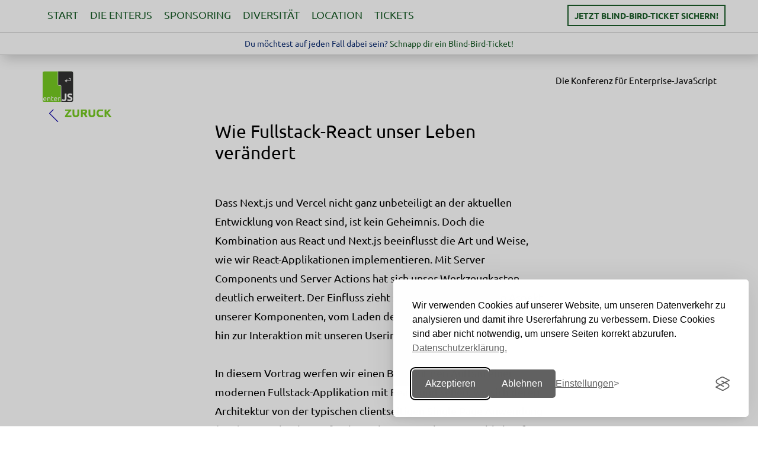

--- FILE ---
content_type: text/html; charset=UTF-8
request_url: https://enterjs.de/lecture.php?id=22610&source=0
body_size: 9783
content:


<!DOCTYPE html>
<html lang="de">
<head>
    <meta charset="utf-8">
    <title>enterJS 2026: Die Konferenz für Enterprise-JavaScript</title>
    <meta content="width=device-width, initial-scale=1, user-scalable=yes" name="viewport">
    <meta name="description" content="Auf der enterJS geht es um den Einsatz von JavaScript in Unternehmensanwendungen. Sie bietet Vorträge, Workshops, Keynotes und viel Networking-Gespräche zu Angular, React, Vue.js, Web Components, JS, TypeScript, Web Performance, Web Security und Testing.">
    <meta name="robots" content="index,follow">
	<meta name="author" content="heise Developer https://heise.de/developer - dpunkt.verlag https://dpunkt.de">
    <link rel="shortcut icon" href="img/favicons/favicon.ico?v=26" type="image/x-icon">
	<!-- <link rel="stylesheet" href="common/css/font-awesome/css/font-awesome.min.css"> -->
	<link href="/common/css/fontawesome6/css/fontawesome.css" rel="stylesheet">
	<link href="/common/css/fontawesome6/css/brands.css" rel="stylesheet">
	<link href="/common/css/fontawesome6/css/solid.css" rel="stylesheet">
<meta name="theme-color" content="#ffffff">
<link rel="apple-touch-icon-precomposed" sizes="57x57" href="img/favicons/apple-touch-icon-57x57.png" />
<link rel="apple-touch-icon-precomposed" sizes="114x114" href="img/favicons/apple-touch-icon-114x114.png" />
<link rel="apple-touch-icon-precomposed" sizes="72x72" href="img/favicons/apple-touch-icon-72x72.png" />
<link rel="apple-touch-icon-precomposed" sizes="144x144" href="img/favicons/apple-touch-icon-144x144.png" />
<link rel="apple-touch-icon-precomposed" sizes="60x60" href="img/favicons/apple-touch-icon-60x60.png" />
<link rel="apple-touch-icon-precomposed" sizes="120x120" href="img/favicons/apple-touch-icon-120x120.png" />
<link rel="apple-touch-icon-precomposed" sizes="76x76" href="img/favicons/apple-touch-icon-76x76.png" />
<link rel="apple-touch-icon-precomposed" sizes="152x152" href="img/favicons/apple-touch-icon-152x152.png" />
<link rel="icon" type="image/png" href="img/favicons/favicon-196x196.png" sizes="196x196" />
<link rel="icon" type="image/png" href="img/favicons/favicon-96x96.png" sizes="96x96" />
<link rel="icon" type="image/png" href="img/favicons/favicon-32x32.png" sizes="32x32" />
<link rel="icon" type="image/png" href="img/favicons/favicon-16x16.png" sizes="16x16" />
<link rel="icon" type="image/png" href="img/favicons/favicon-128.png" sizes="128x128" />
<meta name="application-name" content="&nbsp;"/>
<meta name="msapplication-TileColor" content="#FFFFFF" />
<meta name="msapplication-TileImage" content="img/favicons/mstile-144x144.png" />
<meta name="msapplication-square70x70logo" content="img/favicons/mstile-70x70.png" />
<meta name="msapplication-square150x150logo" content="img/favicons/mstile-150x150.png" />
<meta name="msapplication-wide310x150logo" content="img/favicons/mstile-310x150.png" />
<meta name="msapplication-square310x310logo" content="img/favicons/mstile-310x310.png" />	<link rel="stylesheet" href="/common/css/bootstrap.min.css">
    	<link rel="stylesheet" href="/common/css/style.css">
    	<link rel="stylesheet" href="css/custom.css">
    	<link rel="stylesheet" href="css/css4u.css">
    

<!-- aos animation css -->
<link href="https://unpkg.com/aos@2.3.1/dist/aos.css" rel="stylesheet">

<meta name="twitter:card" content="summary_large_image">
<meta name="twitter:site" content="@">
<meta name="twitter:creator" content="@">
<meta name="twitter:title" content="enterJS 2026: Die Konferenz für Enterprise-JavaScript">
<meta name="twitter:description" content="Auf der enterJS geht es um den Einsatz von JavaScript in Unternehmensanwendungen. Sie bietet Vorträge, Workshops, Keynotes und viel Networking-Gespräche zu Angular, React, Vue.js, Web Components, JS, TypeScript, Web Performance, Web Security und Testing.">
<meta name="twitter:image" content="https://enterjs.de/img/logos/logo_json.png?v33">

<meta property="og:title" content="enterJS 2026: Die Konferenz für Enterprise-JavaScript" />
<meta property="og:description" content="Auf der enterJS geht es um den Einsatz von JavaScript in Unternehmensanwendungen. Sie bietet Vorträge, Workshops, Keynotes und viel Networking-Gespräche zu Angular, React, Vue.js, Web Components, JS, TypeScript, Web Performance, Web Security und Testing." />
<meta property="og:type" content="website" />
<meta property="og:image" content="https://enterjs.de/img/logos/logo_json.png?v33" />
<meta property="og:url" content="https://enterjs.de/" />
<meta property="og:author" content="heise Developer https://heise.de/developer - dpunkt.verlag https://dpunkt.de" />
<meta property="og:site_name" content="enterJS 2026" />
<meta property="og:locality" content="Mannheim" />
<meta property="og:country-name" content="Germany" />

<script src="common/js/scratch_124.js"></script>
<script type="application/ld+json">
{
  "@context": "https://www.schema.org",
  "@type": "Event",
  "name": "enterJS 2026", 
  "eventStatus": "https://schema.org/EventScheduled",
  "url": "https://enterjs.de",
  "description": "Auf der enterJS geht es um den Einsatz von JavaScript in Unternehmensanwendungen. Sie bietet Vorträge, Workshops, Keynotes und viel Networking-Gespräche zu Angular, React, Vue.js, Web Components, JS, TypeScript, Web Performance, Web Security und Testing.",
  "startDate": "2026-05-15T09:00+01:00",
  "endDate": "2026-05-17T18:00+01:00",

	"eventAttendanceMode": "https://schema.org/OfflineEventAttendanceMode",
  "location": {
	"@type": "Place",
	"name": "Sonstige", 
	"sameAs": "https://enterjs.de",
	"address": {
	  "@type": "PostalAddress",
	  "streetAddress": "",
	  "addressLocality": "",
	  "postalCode": "0",
	  "addressRegion": "",
	  "addressCountry": "DE"
	}
  },


"organizer": {
	"@type": "Corporation",
	"name": "dpunkt.verlag",
	"url": "https://dpunkt.de"
  },  
  "performer": {
    "@type": "PerformingGroup",
    "name": "dpunkt.verlag"
  }, 
  
  "image": [
		"https://enterjs.de/img/logos/logo_json.png", 
		"https://enterjs.de/img/slider/img1.jpg",
		"https://enterjs.de/img/slider/img2.jpg",
		"https://enterjs.de/img/slider/img3.jpg"
   ]   
}
</script>

    <script>
	var options = {};
    </script>

	<link rel="stylesheet" href="common/css/font-awesome/css/font-awesome.min.css">    
	<link href="common/css/fontawesome-free-5.15.4-web/css/all.css" rel="stylesheet">


<link rel="stylesheet" id="silktide-consent-manager-css" href="/common/css/silktide-consent-manager.css">
<script src="/common/js/silktide-consent-manager.js"></script>
<script>
silktideCookieBannerManager.updateCookieBannerConfig({
  background: {
    showBackground: true
  },
  cookieIcon: {
    position: "bottomLeft"
  },
  cookieTypes: [
    {
      id: "necessary",
      name: "Notwendig",
      description: "<p>Diese Cookies sind für das ordnungsgemäße Funktionieren der Website erforderlich und können nicht abgeschaltet werden. Sie helfen bei der Einstellung Ihrer Datenschutzeinstellungen.</p>",
      required: true,
      onAccept: function() {
        console.log('Add logic for the required Necessary here');
      }
    },
    {
      id: "analytical",
      name: "Analytisch / Tracking",
      description: "<p>Diese Cookies helfen uns, die Website zu verbessern, indem wir verfolgen, welche Seiten am beliebtesten sind und wie sich die Besucher auf der Website bewegen.</p>",
      required: false,
      onAccept: function() {
        gtag('consent', 'update', {
          analytics_storage: 'granted',
        });
        dataLayer.push({
          'event': 'consent_accepted_analytical',
        });
      },
      onReject: function() {
        gtag('consent', 'update', {
          analytics_storage: 'denied',
        });
      }
    },
    {
      id: "advertising",
      name: "Werbung",
      description: "<p>Diese Cookies bieten zusätzliche Funktionen und Personalisierung, um Ihr Erlebnis zu verbessern. Sie können von uns oder von Partnern, deren Dienste wir nutzen, gesetzt werden.</p>",
      required: false,
      onAccept: function() {
        gtag('consent', 'update', {
          ad_storage: 'granted',
          ad_user_data: 'granted',
          ad_personalization: 'granted',
        });
        dataLayer.push({
          'event': 'consent_accepted_advertising',
        });
      },
      onReject: function() {
        gtag('consent', 'update', {
          ad_storage: 'denied',
          ad_user_data: 'denied',
          ad_personalization: 'denied',
        });
      }
    }
  ],
  text: {
    banner: {
      description: "<p>Wir verwenden Cookies auf unserer Website, um unseren Datenverkehr zu analysieren und damit ihre Usererfahrung zu verbessern. Diese Cookies sind aber nicht notwendig, um unsere Seiten korrekt abzurufen.&nbsp;&nbsp;<a href=\"https://www.rheinwerk-verlag.de/datenschutz-veranstaltungen/\" target=\"_blank\">Datenschutzerklärung.</a></p>",
      acceptAllButtonText: "Akzeptieren",
      acceptAllButtonAccessibleLabel: "Akzeptieren",
      rejectNonEssentialButtonText: "Ablehnen",
      rejectNonEssentialButtonAccessibleLabel: "Ablehnen",
      preferencesButtonText: "Einstellungen",
      preferencesButtonAccessibleLabel: "Einstellungen &auml;ndern"
    },
    preferences: {
      title: "Einstellungen",
      description: "<p>Wir respektieren Ihr Recht auf Privatsphäre. Sie können sich dafür entscheiden, einige Arten von Cookies nicht zuzulassen. Ihre Cookie-Einstellungen gelten für unsere gesamte Website.</p>",
      creditLinkText: "&nbsp;",
      creditLinkAccessibleLabel: "&nbsp;"
    }
  }
});
</script>

 </head>

<body class="programm_detail session-id-22610">

  <nav class="navbar navbar-default navbar-fixed-top" role="navigation">
      <div class="container">
        <div class="navbar-header">
          <button type="button" class="navbar-toggle collapsed" aria-label="Toggle Navigation" data-open="false" data-toggle="collapse" data-target="#navbar" aria-expanded="false" aria-controls="navbar">
            <span class="sr-only">Toggle navigation</span>
            <span class="icon-bar"></span>
            <span class="icon-bar"></span>
            <span class="icon-bar"></span>
            <span class="icon-bar"></span>
          </button>
		  <a class="navbar-brand" href="/"><img src="common/images/konferenzen/enterjs.svg" alt="enterJS"></a>
</div>
<div id="navbar" class="navbar-collapse collapse ">
<ul class="nav navbar-nav">
<li class=""><a href="index.php">Start</a></li>
<li class=""><a href="konferenz.php">Die enterJS</a></li>
<li class=""><a href="sponsoring.php">Sponsoring</a></li>
<li class=""><a href="diversitaet.php">Diversität</a></li>
<!-- <li class=""><a href="cfp.php">Call for Proposals</a></li> -->
<li class=""><a href="location.php">Location</a></li>
<!-- <li class=""><a href="programm.php">Programm</a></li> -->
<!-- <li class=""><a href="programm.php#workshops">Workshops</a></li> -->
<li class=""><a href="tickets.php">Tickets</a></li>
</ul><ul class="nav navbar-nav navbar-right"><li><a href="tickets.php" class="btn btn-bordered callOut" 
		style="">Jetzt Blind-Bird-Ticket sichern!</a></li></ul>		  
        </div><!--/.nav-collapse -->
      </div>
	  <div class="globalTopCallout" style="background-color:white; border-top: solid 1px #ccc"><div style="padding:10px 20px 0px 20px; color:#103075; border-bottom: solid 1px #ccc;"><p style="text-align:center">Du möchtest auf jeden Fall dabei sein?<a href="tickets.php"> Schnapp dir ein Blind-Bird-Ticket!</a></div></div></nav>	<header id="Header" class="m-t-xl">
<header id="Header" class="m-t-lg">
  <div class="bg_headline_transition">
  <div class="container">
    <div class="row">
      <div class="col-xs-5 col-sm-6">
        <a href="./"><img src="common/images/konferenzen/enterjs.svg" class="img-responsive" style="max-height: 55px;" alt="enterJS"></a> 
      </div>
      <div class="col-xs-7 col-sm-6">
        <p class="pull-right">
Die Konferenz für Enterprise-JavaScript        </p>
      </div>
    </div>
  </div>
  </div>
  </header>


<section class="bg_white">
  <div class="container m-b-lg">

    <div class="row">
      <div class="col-xs-12 col-md-1" style="padding-top:50px;">
        <a href="javascript:history.back()" class="btn btn-link btn-back">Zurück</a>
      </div>
      <div class="col-xs-12 col-sm-8 col-sm-offset-2 col-md-6">
	  <h1>Wie Fullstack-React unser Leben verändert</h1> 

Dass Next.js und Vercel nicht ganz unbeteiligt an der aktuellen Entwicklung von React sind, ist kein Geheimnis. Doch die Kombination aus React und Next.js beeinflusst die Art und Weise, wie wir React-Applikationen implementieren. Mit Server Components und Server Actions hat sich unser Werkzeugkasten deutlich erweitert. Der Einfluss zieht sich durch nahezu jeden Aspekt unserer Komponenten, vom Laden der Daten über den Lifecycle bis hin zur Interaktion mit unseren Userinnen und Usern.<br /><br />In diesem Vortrag werfen wir einen Blick auf den Aufbau einer modernen Fullstack-Applikation mit React und sehen, wo sich deren Architektur von der typischen clientseitigen Single Page Anwendung (SPA) unterscheidet. Außerdem gibt es einen kurzen Ausblick auf Alternativen zu Next.js: Remix, beziehungsweise den React Router v7, und TanStack Start.<h2>Vorkenntnisse</h2><p>Solides Grundwissen in React</p><h2>Lernziele</h2><p><ul><br /><li>Wie sieht die Architektur einer  Fullstack-React-Applikation aus?<br /><li>Wie gehen wir beim Aufbau und Design von Komponenten vor und worauf müssen wir dabei achten?<br /><li>Wo hat der Fullstack-Ansatz seine Stärken und wo seine Schwächen?<br /><li>Welche Alternativen gibt es zu Next.js als Fullstack-Framework?<br /></ul></p>
      </div>
    </div>
  </div>

<section>
<section class="bg_white referenten">
  <div class="container">
    <div class="row">
      <div class="col-xs-12 col-sm-8 col-sm-offset-2  col-md-6 col-md-offset-3">
        <h2>Speaker</h2>
		<p>&nbsp;</p>
		<div class="row ">
		
  		
          <div class="col-xs-12 col-md-6">
            <p>
			
		<img src="/common/images/numbers/22610_1.jpg" alt="Sebastian Springer" 
		title="Sebastian Springer" class="img-responsive img-border"/>
		               
              <br /><strong>Sebastian Springer</strong> arbeitet bei MaibornWolff in München und beschäftigt sich vor allem mit den verschiedenen Aspekten von client- und serverseitigem JavaScript. Sein Fokus liegt auf der Fragestellung, wie man die Welt mit Webtechnologien verbessert. Durch die weite Verbreitung von JavaScript in allen Lebensbereichen stellt sich für ihn die Frage, wie sich die Architekturen, Codequalität und auch die Entwicklungswerkzeuge weiterentwickeln, um mit diesen Anforderungen standhalten zu können. Sebastian geht diesen Fragen auf den Grund und vermittelt sein Wissen als Berater, Trainer und Autor an Webentwickler:innen weiter.
            </p> </div>		  
        </div>
	
      </div>
    </div>
  </div>
  
<div class="row m-b-xl ticketbutton">
          <div class="col-sm-10 col-sm-offset-1" style="text-align:center">
		  <p>&nbsp;</p>
              <a href="https://enterjs.de/tickets.php" class="btn btn-transition text-center ticketbutton" style="margin:auto;">Jetzt Tickets sichern</a>
          </div>   
</div>
    
  
</section><footer id="Footer" role="contentinfo">
	<div class="container">
		<div class="row">

			<div class="col-xs-12 col-md-8">
				<h2>Weitere Konferenzen</h2>
				<p class="btn-group btn-group-konferenzen">
					<a href="https://m3-konferenz.de/llm.php" target="_blank" class="btn btn-white">LLMs im Unternehmen</a>
					<a href="https://heise-devsec.de" target="_blank" class="btn btn-white">heise devSec</a>
					<a href="https://heise-academy.de/formate/konferenzen" target="_blank" class="btn btn-white">heise academy</a>
				</p>
			</div>

			<div class="col-xs-12 col-md-4">
			    <h2>LinkedIn</h2>
				<p class="btn-group">
										<a href="https://www.linkedin.com/search/results/content/?keywords=%23ejs26" aria-label="LinkedIn Hashtag" target="_blank" class="btn btn-white">#ejs26</span></a>
				</p>
			</div>


			
		</div>
		<div class="row">
			<div class="col-xs-12 col-sm-4">
				<h5>Kontakt</h5>
				<p>
					<a href="team.php?source=0">» Team</a><br>				
					<a href="mailto:events@dpunkt.de">events@dpunkt.de</a><br>
					<a href="tel:06221148315">06221 / 1483-15</a><br>
					<a href="faq.php?source=0">» FAQ – Präsenz-Events</a><br>
					<a href="faq_online.php?source=0">» FAQ – Online-Events</a>
				</p>
			</div>
			<div class="col-xs-12 col-sm-4">
				<h5>Mehr</h5>
				<p>
					<a href="konferenz.php?source=0">» About enterJS</a><br />
					<a href="code_of_conduct.php?source=0">» Code of Conduct</a><br />
					<a href="diversitaet.php?source=0">» Diversität</a><br />
					<a href="rueckschau.php?source=0">» Archiv</a><br />
					<a href="programmbeirat.php?source=0">» Programmbeirat</a><br />
					<a href="sponsoring.php?source=0">» Sponsoring</a>
<!-- 						-->
				</p>
			</div>
			<div class="col-xs-12 col-sm-4">

				<h5>Rechtliches</h5>
				<p style="margin-bottom:0px !important;">
					<a href="impressum.php">» Impressum & Bildnachweise</a></br>
					<a href="https://www.rheinwerk-verlag.de/agb-veranstaltungen/" target="_blank">» AGB Veranstaltungen</a></br>
					<a href="https://www.heise.de/Datenschutzerklaerung-der-Heise-Medien-GmbH-Co-KG-4860.html" target="_blank">» Datenschutzerklärung Heise Medien</a></br>
					<a href="https://www.rheinwerk-verlag.de/datenschutz-veranstaltungen/" target="_blank">» Datenschutzerklärung Rheinwerk Verlag</a>
					<div style="" id="managecookies"></div>
				</p>
			</div>
		</div>
	</div>
	
	
	
	<div class="bg_white">
		<div class="container">
			<div class="row row-eq-height">
				<div class="col-xs-12 col-md-3 vcenter m-b-md">
					<h2 style="color: var(--color3);">Veranstalter</h2>
				</div>
				<div class="col-xs-12 col-md-3 vcenter pull-center">
					<a href="https://www.heise.de/ix" target="_blank" rel="nofollow" aria-label="iX" title="iX"><svg xmlns="http://www.w3.org/2000/svg" xml:space="preserve" width="100px" version="1.1" style="shape-rendering:geometricPrecision; text-rendering:geometricPrecision; image-rendering:optimizeQuality; fill-rule:evenodd; clip-rule:evenodd"
viewBox="0 0 1505.3 937.42"
 xmlns:xlink="http://www.w3.org/1999/xlink">
 <g id="Ebene_x0020_1">
  <metadata id="CorelCorpID_0Corel-Layer"/>
  <polygon class="fil0" points="858.33,326.28 842.06,367.55 841.91,367.55 825.56,326.28 815.89,326.28 815.89,380 824.3,380 824.3,344.02 824.45,344.02 838.4,380 845.33,380 859.26,344.02 859.41,344.02 859.41,380 867.82,380 867.82,326.28 "/>
  <path class="fil0" d="M895.32 326.28l-18.54 53.72 8.72 0 4.99 -15.89 17.9 0 5.07 15.89 9.03 0 -18.54 -53.72 -8.63 0zm-2.8 31.38l6.84 -22.04 0.15 0 6.87 22.04 -13.86 0z"/>
  <path class="fil0" d="M952.54 350.49l0 7.17 7.71 0 0 14.64c-1.88,0.53 -4.13,0.92 -7.02,0.92 -10.2,0 -17.44,-6 -17.44,-20.08 0,-14.63 8.19,-20.08 17.59,-20.08 6.71,0 10.06,2.71 12.01,4.34l3.73 -6.62c-1.94,-1.63 -6.23,-5.45 -16.05,-5.45 -13.37,0 -25.99,8.41 -25.99,27.81 0,19.93 11.14,27.79 25.37,27.79 9.74,0 13.95,-3.18 16.12,-4.75l0 -25.69 -16.03 0z"/>
  <path class="fil0" d="M995.21 326.28l-18.54 53.72 8.72 0 4.98 -15.89 17.9 0 5.08 15.89 9.02 0 -18.53 -53.72 -8.63 0zm-2.8 31.38l6.84 -22.04 0.15 0 6.86 22.04 -13.85 0z"/>
  <polygon class="fil0" points="1029.84,326.28 1029.84,333.83 1056.15,333.83 1056.15,333.98 1028.83,373.38 1028.83,380 1068.15,380 1068.15,372.45 1040.13,372.45 1040.13,372.3 1067.14,332.9 1067.14,326.28 "/>
  <polygon class="fil0" points="1078.81,326.28 1078.81,380 1087.46,380 1087.46,326.28 "/>
  <polygon class="fil0" points="1132.93,326.28 1132.93,363.49 1132.84,363.49 1108.63,326.28 1101.15,326.28 1101.15,380 1109.71,380 1109.71,342.79 1109.8,342.79 1134.01,380 1141.56,380 1141.56,326.28 "/>
  <polygon class="fil0" points="1174.88,326.28 1174.88,380 1183.44,380 1183.44,359.36 1204.32,359.36 1204.32,351.73 1183.44,351.73 1183.44,333.83 1206.5,333.83 1206.5,326.28 "/>
  <path class="fil0" d="M1247.68 326.28l0 31.6c0,11.06 -4.12,15.34 -11.98,15.34 -7.88,0 -12.07,-4.43 -12.07,-15.34l0 -31.6 -8.57 0 0 31.38c0,16.27 6.54,23.27 20.55,23.27 13.86,0 20.48,-7.55 20.48,-23.27l0 -31.38 -8.41 0zm-21.4 -11.52l0 7.55 7.39 0 0 -7.55 -7.39 0zm12.53 0l0 7.55 7.39 0 0 -7.55 -7.39 0z"/>
  <path class="fil0" d="M1294.71 358.28c6.69,-2.8 10.26,-8.25 10.26,-15.65 0,-10.99 -7.61,-16.35 -22.27,-16.35l-14.01 0 0 53.72 8.56 0 0 -19.62 5.39 0c1.23,0 2.49,0 3.73,-0.16l10.99 19.78 9.89 0 -12.54 -21.72zm1.48 -15.12c0,6.1 -4.13,10.13 -13.09,10.13l-5.85 0 0 -19.46 5.85 0c8.96,0 13.09,3.27 13.09,9.33z"/>
  <path class="fil0" d="M845.87 433.71c0,-11.37 -7.24,-17.2 -22.11,-17.2l-14.02 0 0 53.72 8.56 0 0 -18.14 5.3 0c14.41,0 22.27,-6.69 22.27,-18.38zm-8.72 0.39c0,6.38 -4.19,10.66 -13.39,10.66l-5.46 0 0 -20.79 5.46 0c9.2,0 13.39,3.82 13.39,10.13z"/>
  <path class="fil0" d="M881.46 448.51c6.69,-2.8 10.26,-8.25 10.26,-15.64 0,-10.99 -7.61,-16.36 -22.27,-16.36l-14.01 0 0 53.72 8.56 0 0 -19.62 5.39 0c1.23,0 2.49,0 3.73,-0.15l10.99 19.77 9.89 0 -12.54 -21.72zm1.48 -15.11c0,6.09 -4.13,10.13 -13.09,10.13l-5.85 0 0 -19.47 5.85 0c8.96,0 13.09,3.27 13.09,9.34z"/>
  <path class="fil0" d="M938.75 443.37c0,13.09 -5.67,20.09 -14.72,20.09 -9.03,0 -14.7,-7 -14.7,-20.09 0,-13.08 5.67,-20.08 14.7,-20.08 9.05,0 14.72,7 14.72,20.08zm8.81 0c0,-18.23 -9.52,-27.8 -23.53,-27.8 -13.84,0 -23.5,9.57 -23.5,27.8 0,18.21 9.49,27.79 23.5,27.79 13.86,0 23.53,-9.58 23.53,-27.79zm10.57 -26.86l0 53.72 8.57 0 0 -20.63 20.87 0 0 -7.64 -20.87 0 0 -17.9 23.06 0 0 -7.55 -31.63 0z"/>
  <polygon class="fil0" points="999.08,416.51 999.08,470.23 1031.23,470.23 1031.23,462.68 1007.64,462.68 1007.64,446.79 1028.36,446.79 1028.36,439.31 1007.64,439.31 1007.64,424.06 1030.61,424.06 1030.61,416.51 "/>
  <path class="fil0" d="M1071.19 420.24c-1.94,-1.54 -6.16,-4.67 -14.26,-4.67 -11.12,0 -18.14,5.6 -18.14,14.56 0,8.87 6.47,12.85 14.88,16.27 7.24,2.98 10.59,4.98 10.59,9.9 0,4.35 -3.35,7.16 -10.35,7.16 -6.47,0 -10.44,-3.36 -12.31,-5.15l-3.67 7.09c2.12,1.94 7.42,5.76 16.05,5.76 12.84,0 18.91,-7 18.91,-15.72 0,-8.56 -4.75,-12.53 -14.48,-16.35 -7.08,-2.74 -10.97,-4.52 -10.97,-9.27 0,-4.43 3.82,-6.53 9.43,-6.53 5.67,0 9.02,2.49 10.81,3.82l3.51 -6.87z"/>
  <path class="fil0" d="M1113.23 420.24c-1.94,-1.54 -6.16,-4.67 -14.26,-4.67 -11.12,0 -18.14,5.6 -18.14,14.56 0,8.87 6.47,12.85 14.88,16.27 7.24,2.98 10.59,4.98 10.59,9.9 0,4.35 -3.35,7.16 -10.35,7.16 -6.46,0 -10.44,-3.36 -12.31,-5.15l-3.67 7.09c2.12,1.94 7.42,5.76 16.05,5.76 12.84,0 18.91,-7 18.91,-15.72 0,-8.56 -4.74,-12.53 -14.48,-16.35 -7.08,-2.74 -10.96,-4.52 -10.96,-9.27 0,-4.43 3.81,-6.53 9.42,-6.53 5.67,0 9.02,2.49 10.81,3.82l3.51 -6.87zm12.92 -3.73l0 53.72 8.65 0 0 -53.72 -8.65 0z"/>
  <path class="fil0" d="M1184.31 443.37c0,13.09 -5.68,20.09 -14.72,20.09 -9.03,0 -14.7,-7 -14.7,-20.09 0,-13.08 5.67,-20.08 14.7,-20.08 9.04,0 14.72,7 14.72,20.08zm8.8 0c0,-18.23 -9.51,-27.8 -23.52,-27.8 -13.84,0 -23.51,9.57 -23.51,27.8 0,18.21 9.49,27.79 23.51,27.79 13.86,0 23.52,-9.58 23.52,-27.79z"/>
  <polygon class="fil0" points="1235.54,416.51 1235.54,453.72 1235.45,453.72 1211.24,416.51 1203.76,416.51 1203.76,470.23 1212.32,470.23 1212.32,433.02 1212.41,433.02 1236.62,470.23 1244.17,470.23 1244.17,416.51 "/>
  <polygon class="fil0" points="1257.17,416.51 1257.17,470.23 1289.32,470.23 1289.32,462.68 1265.73,462.68 1265.73,446.79 1286.46,446.79 1286.46,439.31 1265.73,439.31 1265.73,424.06 1288.71,424.06 1288.71,416.51 "/>
  <path class="fil0" d="M1299.76 416.51l0 53.72 32.3 0 0 -7.55 -23.74 0 0 -46.17 -8.56 0zm40.79 0l0 53.72 32.3 0 0 -7.55 -23.74 0 0 -46.17 -8.56 0z"/>
  <polygon class="fil0" points="1381.34,416.51 1381.34,470.23 1413.49,470.23 1413.49,462.68 1389.9,462.68 1389.9,446.79 1410.62,446.79 1410.62,439.31 1389.9,439.31 1389.9,424.06 1412.87,424.06 1412.87,416.51 "/>
  <polygon class="fil0" points="1444.88,416.51 1444.88,470.23 1453.53,470.23 1453.53,416.51 "/>
  <polygon class="fil0" points="1462.4,416.51 1462.4,424.06 1479.61,424.06 1479.61,470.23 1488.17,470.23 1488.17,424.06 1505.3,424.06 1505.3,416.51 "/>
  <path class="fil0" d="M596.1 592.25l-228.83 345.17 -214.4 0 379.77 -555.72 -79.8 -274.98 196.14 0 20.19 70.19 48.07 -70.19 206.71 0 -192.29 281.71 107.69 373.04 -195.18 0 -48.07 -169.22zm-28.85 -204.78l-353.81 518.22 136.53 0 258.63 -386.5 59.61 210.55 129.8 0 -100.96 -347.08 166.33 -244.21 -129.79 0 -76.92 112.49 -31.73 -112.49 -129.79 0 72.1 249.02zm-70.18 -49.04l-287.48 420.16 -209.59 0 287.47 -420.16 209.6 0zm-193.25 31.73l-243.25 357.66 132.68 0 244.21 -357.66 -133.64 0zm148.06 -98.07c-16.35,5.77 -33.65,9.62 -50.96,9.62 -77.87,0 -141.33,-63.46 -141.33,-141.34 0,-76.91 63.46,-140.37 141.33,-140.37 35.58,0 70.19,13.46 96.15,38.46l2.88 2.88 -27.88 29.81 -2.88 -2.88c-18.27,-18.28 -43.27,-27.89 -68.27,-27.89 -55.76,0 -99.99,45.19 -99.99,99.99 0,55.76 44.23,99.99 99.99,99.99 12.5,0 24.04,-1.92 35.58,-6.73l3.84 -0.96 15.39 37.5 -3.85 1.92c-16.35,5.77 0,0 0,0z"/>
 </g>
</svg></a>
				</div>
				<div class="col-xs-12 col-md-3 vcenter pull-center">
					<a href="https://www.dpunkt.de/" target="_blank" rel="nofollow" aria-label="dpunkt.verlag" title="dpunkt.verlag"><svg xmlns="http://www.w3.org/2000/svg" xml:space="preserve" width="190px" height="43px" version="1.1" 
style="shape-rendering:geometricPrecision; text-rendering:geometricPrecision; image-rendering:optimizeQuality; fill-rule:evenodd; clip-rule:evenodd"
viewBox="0 0 1900 430"
 xmlns:xlink="http://www.w3.org/1999/xlink" alt="dpunkt" 
 class="img-responsive svglogo" >
 <defs>
 </defs>
 <g id="Ebene_x0020_1">
  <metadata id="CorelCorpID_0Corel-Layer"/>
  <g id="dpunkt">
   <path class="fil0" d="M1322 270c0,9 -8,17 -18,17 -9,0 -17,-8 -17,-17 0,-10 8,-18 17,-18 10,0 18,8 18,18z"/>
   <path class="fil0" d="M1384 284l-14 0 -40 -105 15 0 27 74c2,7 4,12 6,18l0 0c1,-6 3,-12 5,-17l27 -75 15 0 -41 105z"/>
   <path class="fil0" d="M1522 280c-11,4 -23,6 -35,6 -31,0 -48,-17 -48,-54 0,-32 17,-55 46,-55 29,0 40,20 40,43 0,5 0,10 0,10l-72 0c-1,31 12,45 36,45 10,0 20,-2 31,-6l2 11zm-11 -60c0,-21 -10,-32 -27,-32 -16,0 -28,11 -30,32l57 0z"/>
   <path class="fil0" d="M1606 190c-24,-4 -35,16 -35,52l0 42 -14 0 0 -105 14 0c0,7 -1,18 -3,27l0 1c4,-16 15,-33 38,-30l0 13z"/>   
   <path class="fil0" d="M1674 284c0,0 -6,2 -14,2 -18,0 -26,-9 -26,-28l0 -129 14 0 0 127c0,13 4,18 15,18 6,0 11,-1 11,-1l0 11 0 0z"/>
   <path class="fil0" d="M1761 284c0,-8 0,-17 1,-23l0 0c-5,14 -19,25 -37,25 -17,0 -29,-10 -29,-27 0,-21 22,-36 65,-36l0 -7c0,-18 -6,-28 -25,-28 -10,0 -22,3 -32,7l-2 -10c10,-5 23,-8 36,-8 27,0 36,15 36,37l0 38c0,10 1,23 1,32l-14 0 0 0zm0 -51c-40,0 -51,12 -51,24 0,10 7,18 18,18 20,0 33,-20 33,-39l0 -3 0 0z"/>   
   <path class="fil0" d="M1880 189c6,7 8,15 8,24 0,22 -14,39 -41,39 -5,0 -9,-1 -13,-2 -6,3 -8,7 -8,11 0,5 4,8 17,9l19 0c26,1 38,13 38,31 0,23 -21,38 -53,38 -27,0 -44,-11 -44,-31 0,-13 9,-24 19,-30 -6,-3 -10,-8 -10,-15 0,-6 4,-13 11,-17 -10,-7 -15,-18 -15,-30 0,-21 15,-39 42,-39 4,0 9,1 13,2l36 0 0 10 -19 0 0 0zm-47 92c-11,7 -16,16 -16,25 0,15 13,23 32,23 25,0 37,-11 37,-26 0,-12 -8,-20 -28,-21l-19 0c-2,0 -4,0 -6,-1zm15 -93c-17,0 -27,11 -27,27 0,15 10,27 27,27 17,0 27,-12 27,-27 0,-16 -10,-27 -27,-27z"/>
   <path class="fil0" d="M611 285c0,-6 1,-13 1,-18l0 0c-6,11 -17,20 -33,20 -26,0 -39,-20 -39,-50 0,-36 21,-60 56,-60 5,0 9,0 14,1l0 -28c-5,-1 -13,-1 -19,-2l0 -17c14,-2 30,-2 46,-2l0 135c5,1 12,1 17,2l0 17c-12,1 -29,2 -43,2zm-2 -85c-4,-1 -9,-2 -14,-2 -15,0 -26,10 -26,36 0,20 5,30 18,30 14,0 22,-16 22,-34l0 -30 0 0z"/>   
   <path class="fil0" d="M725 286c-6,0 -10,0 -14,-1l0 35c6,0 13,1 18,2l0 17 -62 0 0 -17c5,-1 11,-2 17,-2l0 -120c-5,-1 -11,-2 -17,-2l0 -17c13,-2 28,-3 42,-2 0,5 0,12 -1,18l0 0c6,-13 17,-20 34,-20 24,0 38,18 38,49 0,37 -19,60 -55,60zm9 -87c-15,0 -23,17 -23,35l0 29c4,1 9,2 14,2 16,0 27,-10 27,-36 0,-20 -6,-30 -18,-30z"/>
   <path class="fil0" d="M881 285c0,-5 1,-13 2,-19l-1 0c-6,12 -18,21 -35,21 -24,0 -32,-16 -32,-34l0 -53c-5,-1 -12,-2 -18,-2l0 -17c14,-2 30,-3 45,-2l0 68c0,11 3,17 13,17 14,0 25,-15 25,-34l0 -51 27 0 0 85c5,1 12,1 18,2l0 17c-13,1 -30,2 -44,2z"/>
   <path class="fil0" d="M1238 286c-24,0 -31,-8 -31,-33l0 -53 -18 0 0 -21 18 0 0 -33 27 -7 0 40 26 0 0 21 -26 0 0 46c0,14 3,18 13,18 4,0 8,-1 12,-2l2 22c-7,1 -16,2 -23,2z"/>   
   <path class="fil0" d="M1167 264l-29 -37 38 -48 -33 0 -31 44 0 -94c-16,0 -32,0 -46,2l0 17c6,0 14,1 19,2l0 134 27 0 0 -48 35 48 35 0 0 -17c-5,-1 -10,-2 -15,-3z"/>
   <path class="fil0" d="M1046 264l0 -54c0,-18 -7,-33 -31,-33 -17,0 -30,8 -36,21l0 0c1,-6 1,-14 1,-19 -14,-1 -30,0 -44,2l0 16c7,1 14,2 19,3l0 84 27 0 0 -51c0,-18 11,-34 24,-34 10,0 13,7 13,18l0 67 0 0 27 0 18 0 0 -17c-5,-1 -11,-2 -18,-3z"/>
  </g>
  <polygon id="farbig_1_" class="fil1" points="0,0 430,0 430,430 0,430 "/>
  <g id="schwarz">
   <polygon class="fil0" points="333,49 381,49 381,382 224,382 224,430 430,430 430,0 333,0 "/>
   <polygon class="fil0" points="111,140 111,325 160,325 160,189 318,189 318,140 "/>
   <polygon class="fil0" points="224,230 318,230 318,325 224,325 "/>
  </g>
 </g>   
</svg></a>
					</a>
				</div>	
			</div>
		</div>
	</div>
</footer>

<script src="common/js/jquery.min.js"></script>
<script src="common/js/bootstrap.min.js"></script>
<script src="common/js/owl.carousel.min.js"></script>
<script src="common/js/jquery.validate.min.js"></script>
<script src="common/js/garlic.min.js"></script>
<script src="common/js/custom.js"></script>

<script src='https://www.google.com/recaptcha/api.js' async defer></script>
<!-- Matomo -->
<script type="text/javascript">
  var _paq = window._paq || [];
  /* tracker methods like "setCustomDimension" should be called before "trackPageView" */
  _paq.push(['trackPageView']);
  _paq.push(['enableLinkTracking']);
  (function() {
    var u="//matomo.konfadmin.info/";
    _paq.push(['setTrackerUrl', u+'matomo.php']);
    _paq.push(['setSiteId', '8']);
    var d=document, g=d.createElement('script'), s=d.getElementsByTagName('script')[0];
    g.type='text/javascript'; g.async=true; g.defer=true; g.src=u+'matomo.js'; s.parentNode.insertBefore(g,s);
  })();
</script>
<!-- End Matomo Code -->

</body>
</html>


--- FILE ---
content_type: text/css
request_url: https://enterjs.de/css/custom.css
body_size: 6755
content:
/* ubuntu-300 - latin */
@font-face {
  font-family: 'Ubuntu';
  font-style: normal;
  font-weight: 300;
  src: local(''),
       url('../common/fonts/ubuntu-v20-latin-300.woff2') format('woff2'), /* Chrome 26+, Opera 23+, Firefox 39+ */
       url('../common/fonts/ubuntu-v20-latin-300.woff') format('woff'); /* Chrome 6+, Firefox 3.6+, IE 9+, Safari 5.1+ */
}
/* ubuntu-regular - latin */
@font-face {
  font-family: 'Ubuntu';
  font-style: normal;
  font-weight: 400;
  src: local(''),
       url('../common/fonts/ubuntu-v20-latin-regular.woff2') format('woff2'), /* Chrome 26+, Opera 23+, Firefox 39+ */
       url('../common/fonts/ubuntu-v20-latin-regular.woff') format('woff'); /* Chrome 6+, Firefox 3.6+, IE 9+, Safari 5.1+ */
}
/* ubuntu-italic - latin */
@font-face {
  font-family: 'Ubuntu';
  font-style: italic;
  font-weight: 400;
  src: local(''),
       url('../common/fonts/ubuntu-v20-latin-italic.woff2') format('woff2'), /* Chrome 26+, Opera 23+, Firefox 39+ */
       url('../common/fonts/ubuntu-v20-latin-italic.woff') format('woff'); /* Chrome 6+, Firefox 3.6+, IE 9+, Safari 5.1+ */
}
/* ubuntu-700 - latin */
@font-face {
  font-family: 'Ubuntu';
  font-style: normal;
  font-weight: 700;
  src: local(''),
       url('../common/fonts/ubuntu-v20-latin-700.woff2') format('woff2'), /* Chrome 26+, Opera 23+, Firefox 39+ */
       url('../common/fonts/ubuntu-v20-latin-700.woff') format('woff'); /* Chrome 6+, Firefox 3.6+, IE 9+, Safari 5.1+ */
}
/* ubuntu-700italic - latin */
@font-face {
  font-family: 'Ubuntu';
  font-style: italic;
  font-weight: 700;
  src: local(''),
       url('../common/fonts/ubuntu-v20-latin-700italic.woff2') format('woff2'), /* Chrome 26+, Opera 23+, Firefox 39+ */
       url('../common/fonts/ubuntu-v20-latin-700italic.woff') format('woff'); /* Chrome 6+, Firefox 3.6+, IE 9+, Safari 5.1+ */
}

/* lobster-two-regular - latin */
@font-face {
  font-family: 'Lobster Two';
  font-style: normal;
  font-weight: 400;
  src: local(''),
       url('../common/fonts/lobster-two-v18-latin-regular.woff2') format('woff2'), /* Chrome 26+, Opera 23+, Firefox 39+ */
       url('../common/fonts/lobster-two-v18-latin-regular.woff') format('woff'); /* Chrome 6+, Firefox 3.6+, IE 9+, Safari 5.1+ */
}
/* lobster-two-italic - latin */
@font-face {
  font-family: 'Lobster Two';
  font-style: italic;
  font-weight: 400;
  src: local(''),
       url('../common/fonts/lobster-two-v18-latin-italic.woff2') format('woff2'), /* Chrome 26+, Opera 23+, Firefox 39+ */
       url('../common/fonts/lobster-two-v18-latin-italic.woff') format('woff'); /* Chrome 6+, Firefox 3.6+, IE 9+, Safari 5.1+ */
}

:root {
    --main-color: #77cc22;
    --secondary-color: #4fc0a9;  
}
.index #Header .jumbo.enterjs_bg::before {
    content: '';
    position: absolute;
    top: 50%;
    left: 50%;
    height: 43%;
    width: 50%;
    background-image: url(../common/images/konferenzen/enterjs.svg) !important;
    background-repeat: no-repeat;
    background-position: center center;
    background-size: contain;
    -webkit-transform: translate(-50%, -60%);
    -ms-transform: translate(-50%, -60%);
    transform: translate(-50%, -60%);
}
.jumbo.enterjs_bg {
    background-size: auto;
    background-repeat: no-repeat;
}
#reasons-detailed {
    padding: 20px;
    box-shadow: 5px 5px 20px 0 rgba(0, 0, 0, .2);
    background-color: rgba(255,255,255,0.8);
}
.sponsoring section ul:not(.nav) li:before {
    content: none !important;
}
.sponsoring section i.fa {
    font-family: FontAwesome;
    padding-right: 5px;
}
.sponsoring section.bg_white ul {
    padding-left: 0;
}
form.custom-form #Zusammenfassung b,form.custom-form #Zusammenfassung i{color:#000!important}
form.custom-form #Zusammenfassung i{font-style:italic!important}
.morepadding img { margin-top: 8px; border: solid 1px #ccc; }
.formscript button { 
    color: #fff !important;
    background-color: #77cc22;
    border-color: transparent !important;
    box-shadow: 5px 5px 20px 0 rgba(0,0,0,.2) !important;
    font-size: 12px !important;
    padding: 10px 40px !important;
    color: #fff !important;
    border: none !important;
	border-radius: 0px !important;
	text-transform: uppercase;
	font-family: Ubuntu,sans-serif; 
	font-weight:bold;
	
    text-align: center;
    vertical-align: middle;
    touch-action: manipulation;
    cursor: pointer;
    background-image: none;
    border: 1px solid transparent;
    white-space: nowrap;
    -webkit-user-select: none;
    -moz-user-select: none;
    -ms-user-select: none;
    user-select: none;	
	
}

.nav>li>a {
	padding-left:10px;
	padding-right:10px;    
}
 
 .navbar.navbar-default {
    -webkit-box-shadow: 5px 5px 20px 0 rgba(0, 0, 0, .2);
    box-shadow: 5px 5px 20px 0 rgba(0, 0, 0, .2);
    background: #fff;
    font-family: Ubuntu, sans-serif;
    font-weight: 400;
    font-size: 14px;
}

 .navbar.navbar-default .container .navbar-collapse {
    -webkit-box-shadow: none;
    box-shadow: none;
    text-transform: uppercase;
}

 .has-float-label .form-control:placeholder-shown:not(:focus)+* {
    left: 30px !important;
    top: 40% !important;
}

.greyed_out, .greyed_out b {
        color:#ccc !important;
}

label.bemerkungen {
    padding: 0px !important;
}

.programm .slots .slot .meta .company, 
.programm .slots .slot.grosser .saal, 
.programm .slots .slot.plenum .saal,
.programm .slots .slot.raum105 .saal
{
	font-family: 'Ubuntu', sans-serif;
}

.umfrage_interessen form.custom-form label, .umfrage_interessen form.custom-form  p {
    font-family: 'Ubuntu', sans-serif;
    font-weight: 400;
    font-size: 16px;
    line-height: 1.4;
    color: #6b6b6b;
}

.checkbox-column input[type=checkbox],
.umfrage_interessen form.custom-form input[type=checkbox] {
    width: 17px !important;
    height: 30px;
    -moz-transform: scale(1.3);      
}

.umfrage_interessen #themen label.light {
    width: 100%;
    padding-bottom: 10px;
}

.umfrage_interessen #interessen label.light {
    width: 30%;
}

.umfrage_interessen .has-float-label .form-control:placeholder-shown:not(:focus)+* {
    left: 30px !important;
    top: 30% !important;
}

/* section.bg_white.bg_left_bottom h2,
h1 {
    color: #77cc22;
    font-weight: 600;
}
*/

section.bg_grey.haskonferenzDatum {
    color: #333;
    background: #77cc22;
}

section.bg_grey.haskonferenzDatum h1 {
    #color: #77cc22;
}

.index #Header .jumbo {
    min-height: 500px;
    background-position: top center !important;        
}

section#NewsletterSection {
    padding-top: 0px;
}

section#NewsletterSection .container-fluid.bg_left_bottom {
    padding-bottom: 30px;
}

section.bg_white.bg_right_center.xmenu {
    background-position: right bottom;
}

.xmenu .bg_left_bottom {
    background-position: left top;
}

.xmenu h2 {
    color: #6f6f6e;
    font-size: 30px;
    font-weight: 600;
}
/*
#SponsorenSection h2 {
    color: #6f6f6e;
    font-size: 30px;
    font-weight: 600;
}
*/
section#SponsorenSection img.img-responsive {
    padding: 30px 0px;
}

section#SponsorenSection a.btn.btn-transition {
    padding: 15px 85px;
}

.navbar-brand {
    float: left;
    width: 67px;
    height: 67px;
	background-color: #fff;
	margin-bottom: -13px;
	position: relative;
	background-color: #fff !important;
	z-index: 555;
	text-align: center;
	margin-right: 10px;
	box-shadow: -1px -5px 5px 0 rgba(0, 0, 0, 0.4);
	padding: 8px 8px;
}

.navbar-brand img {
    width: 50px;
    height: auto;
    vertical-align: middle;
}

.navbar-brand:before {
	content: '';
	width: 0;
	height: 0;
	border-top: 12px solid #b7b7b6;
	border-left: 10px solid transparent;
	position: absolute;
	bottom: 0;
	left: -10px;
}

ul.nav.nav-tabs li a {
    font-size: 16px;
}

.anchor_position {
    position: relative;
    top: -80px;
    display: block;
    width: 1px;
}

section.bg_grey.haskonferenzDatum a {
    color:#77cc22;
}

.img_grey {
   -webkit-filter: grayscale(100%); /* Safari 6.0 - 9.0 */
	filter: grayscale(100%);
}

#SponsorenSection h2 {
    padding-top: 20px;
    margin-top: 20px;
}

#SponsorenSection .row {
    margin-top: 0px !important;
    margin-bottom: 30px;
}

.anchor_position {
    position: relative;
    top: -80px;
    display: block;
    width: 1px;
}

.sponsoren_text {
    float: left;
    margin: 5px 30px 15px 0;
}

@media (max-width:992px) {
    .bg_grey .bg_right_center {
        background: 0 0;
    }
    #Header .bg_headline_transition .pull-right {
        font-size: .6em !important;
    }
    .jumbo.enterjs_bg {
        background-size: contain;
        background-repeat: no-repeat;
    }
    .index #Header .jumbo.enterjs_bg::before {
        top: 60%;
    }
}

.bg_left_bottom {
	/*background-image: url(../img/left.png);
    background-repeat: no-repeat;
    background-position: left bottom;
    min-height: 390px;*/
    background-image: url(../img/new-left-2.png);
    background-repeat: no-repeat;
    background-position: left;
    min-height: 289px;
}

@media (max-width:992px) {
    .bg_left_bottom {
        background: 0 0;
    }
}

.bg_right_center {
	/*background-image: url(../img/right.png);
    background-repeat: no-repeat;
    background-position: right top;
    min-height: 350px;*/
    background-image: url(../img/new-right-2.png);
    background-repeat: no-repeat;
    background-position: right;
    min-height: 289px;
}

@media (max-width:992px) {
    .bg_right_center {
        background: 0 0;
    }
}

body.programm_detail .referenten p b {
    font-family: 'Ubuntu', sans-serif;
    color: #77cc22;
    font-weight: 400
}

body.programm_detail .referenten p.social a {
    white-space: nowrap;
    color: #77cc22;
    padding-right: 10px;
    font-size: 16px;
    font-family: 'Ubuntu', sans-serif;
}



body.programm_detail .timetable .head {
    padding: 12px 0 10px;
    margin: 0;
    border-top: 2px solid #77cc22;
    border-bottom: 2px solid #77cc22;
    font-family: 'Ubuntu', sans-serif;
    font-weight: 700;
    font-size: 16px;
    color: #000
}

form.custom-form .nav-tabs a:hover {
    background: 0 0;
    color: #77cc22;
    border-color: transparent
}



form.custom-form .nav-tabs > li.active > a {
    border-color: transparent;
    color: #77cc22
}

form.custom-form .AngebotItem .price b,
form.custom-form .AngebotItem .sale b {
    color: #77cc22;
    font-size: 20px
}

form.custom-form .collapse select.form-control,
form.custom-form .collapsing select.form-control {
    background: #fff;
    color: #77cc22;
    font-size: 12px
}


.owl-theme .owl-dots .owl-dot.active span,
.owl-theme .owl-dots .owl-dot:hover span {
    background: #77cc22
}

.btn {
    font-family: Ubuntu, sans-serif;
    font-weight: 700;
    transition: all .25s ease;
    -webkit-transition: all .25s ease;
    -moz-transition: all .25s ease;
    -ms-transition: all .25s ease;
    -o-transition: all .25s ease;
    box-shadow: 5px 5px 30px 0 rgba(0, 0, 0, .2);
    text-transform: uppercase;
}

.btn-bordered {
    color: #77cc22;
    #background-color: #fff;
    border-color: #77cc22;
    box-shadow: none
}

.btn-bordered.focus,
.btn-bordered:focus {
    color: #77cc22;
    background-color: #e6e6e6;
    border-color: #0b093f
}

.btn-bordered:hover {
    color: #77cc22;
    background-color: #e6e6e6;
    border-color: #151179
}

.btn-bordered.active,
.btn-bordered:active,
.open > .dropdown-toggle.btn-bordered {
    color: #77cc22;
    background-color: #e6e6e6;
    border-color: #151179
}

.btn-bordered.active.focus,
.btn-bordered.active:focus,
.btn-bordered.active:hover,
.btn-bordered:active.focus,
.btn-bordered:active:focus,
.btn-bordered:active:hover,
.open > .dropdown-toggle.btn-bordered.focus,
.open > .dropdown-toggle.btn-bordered:focus,
.open > .dropdown-toggle.btn-bordered:hover {
    color: #77cc22;
    background-color: #77cc22;
    border-color: #0b093f
}

.btn-bordered.active,
.btn-bordered:active,
.open > .dropdown-toggle.btn-bordered {
    background-image: none
}

.btn-bordered.disabled.focus,
.btn-bordered.disabled:focus,
.btn-bordered.disabled:hover,
.btn-bordered[disabled].focus,
.btn-bordered[disabled]:focus,
.btn-bordered[disabled]:hover,
fieldset[disabled] .btn-bordered.focus,
fieldset[disabled] .btn-bordered:focus,
fieldset[disabled] .btn-bordered:hover {
    background-color: #fff;
    border-color: #77cc22
}

.btn-bordered .badge {
    color: #fff;
    background-color: #77cc22
}


.btn-transition {
    color: #fff;
    background-color: #fff;
    border-color: transparent;
    background-image: linear-gradient(-90deg, #77cc22 0, #77cc22 100%);	
    box-shadow: 5px 5px 20px 0 rgba(0, 0, 0, .2);
    font-size: 16px;
    padding: 10px 40px;
    color: #fff!;
    border: none;
}

.btn-transition.focus,
.btn-transition:focus {
    color: #fff;
    background-color: #77cc22;
    border-color: transparent
}

.btn-transition:hover {
    color: #fff;
    background-color: #77cc22;
    border-color: transparent
}

.btn-transition.active,
.btn-transition:active,
.open > .dropdown-toggle.btn-transition {
    color: #fff;
    background-color: #77cc22;
    border-color: transparent
}

.btn-transition.active.focus,
.btn-transition.active:focus,
.btn-transition.active:hover,
.btn-transition:active.focus,
.btn-transition:active:focus,
.btn-transition:active:hover,
.open > .dropdown-toggle.btn-transition.focus,
.open > .dropdown-toggle.btn-transition:focus,
.open > .dropdown-toggle.btn-transition:hover {
  color: #fff;
  box-shadow: 5px 5px 20px 0 rgba(0, 0, 0, 0.2);
  background-color: #77cc22;
  border-color: transparent;
}

.btn-white {
    color: #77cc22;
    background-color: #fff;
    border-color: #fff;
    color: #77cc22 !important
}

.btn-white.focus,
.btn-white:focus {
    color: #77cc22;
    background-color: #e6e6e6;
    border-color: #bfbfbf
}

.btn-white:hover {
    color: #77cc22;
    background-color: #e6e6e6;
    border-color: #e0e0e0
}

.btn-white.active,
.btn-white:active,
.open > .dropdown-toggle.btn-white {
    color: #77cc22;
    background-color: #e6e6e6;
    border-color: #e0e0e0
}

.btn-white.active.focus,
.btn-white.active:focus,
.btn-white.active:hover,
.btn-white:active.focus,
.btn-white:active:focus,
.btn-white:active:hover,
.open > .dropdown-toggle.btn-white.focus,
.open > .dropdown-toggle.btn-white:focus,
.open > .dropdown-toggle.btn-white:hover {
    color: #77cc22;
    background-color: #d4d4d4;
    border-color: #bfbfbf
}

.btn-white .badge {
    color: #fff;
    background-color: #77cc22
}

.btn-white:active,
.btn-white:focus,
.btn-white:hover {
    color: #77cc22 !important;
    background: #fff;
    border-color: #fff;
    text-decoration: none !important
}

.btn-link {
    color: #77cc22 !important;
    font-weight: 700;
#    text-transform: uppercase;
    box-shadow: none
}

.btn-link:active,
.btn-link:focus,
.btn-link:hover {
    box-shadow: none;
    text-decoration: underline !important
}

.btn-back {
    font-size: 20px;
    color: #77cc22;
}

.bg_transition {
    background-image: linear-gradient(-90deg, #77cc22 0, #77cc22 100%);
}

.konferenzDatum {
    background-image: linear-gradient(-90deg, #77cc22 0, #77cc22 100%);
    box-shadow: 5px 5px 20px 0 rgba(0, 0, 0, .2);
    font-size: 20px;
    color: #77cc22;
    font-family: Ubuntu, sans-serif;
    position: absolute;
    width: 100%;
    top: -30px;
    padding: 20px 20px 5px;
    line-height: 1em;
}
.konferenzDatum p {
	margin: 0 0 14px !important;
}

#Footer {
    background: #77cc22;
    color: #fff;
    font-family: 'Ubuntu', sans-serif;
    font-size: 16px;
    padding-top: 20px;
}

#Footer .bg_white h5 {
    color: #008728;
    margin: 0;
    padding: 0;
}

#Footer h5 {
    # text-transform: uppercase;
    font-weight: 500;
    font-size: 22px;
    margin: 0;
    padding: 50px 0 20px;
}

.navbar.navbar-default .navbar-header .navbar-toggle.collapsed {
    background-image: linear-gradient(-90deg, #77cc22 0, #77cc22 100%);
    width: 60px;
    height: 60px;
    line-height: 60px;
    -webkit-transform: rotate(0);
    -ms-transform: rotate(0);
    -o-transform: rotate(0);
    transform: rotate(0)
}

.navbar.navbar-default .navbar-header .navbar-toggle .icon-bar {
    background-color: #77cc22 !important;
    height: 5px;
    width: 40%;
    margin: 2px auto
}

.navbar.navbar-default .navbar-collapse.collapse.in,
.navbar.navbar-default .navbar-collapse.collapsing {
    transition: all .25s ease;
    -webkit-transition: all .25s ease;
    -moz-transition: all .25s ease;
    -ms-transition: all .25s ease;
    -o-transition: all .25s ease;
    background-image: linear-gradient(180deg, rgba(103, 255, 164, 0) 0, #77cc22 65%);
    width: 100%;
    border: 0;
    margin: 0 !important;
    padding: 0 0;
    max-height: none
}

.navbar.navbar-default .navbar-collapse.collapse.in .btn-bordered,
.navbar.navbar-default .navbar-collapse.collapsing .btn-bordered {
    margin: 0 20px 86px;
    width: auto;
    color: #77cc22 !important
}

.navbar.navbar-default .navbar-collapse.collapse.in .btn-bordered:active,
.navbar.navbar-default .navbar-collapse.collapse.in .btn-bordered:focus,
.navbar.navbar-default .navbar-collapse.collapse.in .btn-bordered:hover,
.navbar.navbar-default .navbar-collapse.collapsing .btn-bordered:active,
.navbar.navbar-default .navbar-collapse.collapsing .btn-bordered:focus,
.navbar.navbar-default .navbar-collapse.collapsing .btn-bordered:hover {
    background: #fff;
    color: #77cc22;
}

.navbar.navbar-default .container .navbar-collapse .btn-bordered {
    margin-top: 8px;
    padding-top: 6px;
    padding-bottom: 6px;
    color: #fff;
    border-color: #fff;
    font-size: 14px;
    border-width: 2px
}

.navbar.navbar-default .container .navbar-collapse .btn-bordered:hover {
    color: #77cc22;
    border-color: #fff;
    background-color: #fff;
}
.h1, h1 {
	font-size: 30px;
    margin-top: 40px;	
}
.h1, .h2, .h3, .h4, .h5, .h6, h1, h2, h3, h4, h5, h6 {
    font-family: Ubuntu;
    font-weight: 500;
    line-height: 1.2;
    color: inherit;
	
}

.newsletter h1 {
    margin-top: 100px;	
}

h2 {
    font-size: 30px;
    margin-top: 35px;
}
h3 {
    font-size: 24px;
    margin-top: 25px;
}
h6 {
    font-size: 12px;
    font-weight: 700;
    margin-top: 70px;
    color: #77cc22;
}

.konferenzDatum p.vcenter {
    padding: 0px;
}

.customcheck {
    display: block;
    position: relative;
    cursor: pointer;
    -webkit-user-select: none;
    -moz-user-select: none;
    -ms-user-select: none;
    user-select: none;
    height: 50px;
    width: 50px;
    border: 1px solid #77cc22
}


.customcheck input:checked ~ .checkmark {
    background-color: #77cc22;
    border-radius: 0
}

.customcheck input:checked ~ .checkmark:after {
    display: block
}

.customcheck:hover input ~ .checkmark {
    background-color: #77cc22
}

.customcheck:hover input:checked ~ .checkmark {
    background-color: #77cc22
}

.checkmark {
    position: absolute;
    z-index: 0;
    top: 0;
    left: 0;
    margin-left: -1px;
    margin-top: -1px;
    height: 50px;
    width: 50px;
    background-color: rgba(107, 107, 107, .05);
    border-radius: 0;
    border-color: #77cc22
}

body.rueckschau .highlight .content .text p .icons8 {
    color: #77cc22;
    font-size: 50px;
    float: right;
    padding-left: 10px;
    padding-right: 5px
}

body.rueckschau .highlight .content .text p .icons8:hover .fa:before {
    background: #77cc22;
    color: #fff
}

.navbar-default .navbar-nav>.active>a, .navbar-default .navbar-nav>.active>a:focus, .navbar-default .navbar-nav>.active>a:hover {
    background-color: transparent;
}
#AngebotWaehlen input[type='radio']:checked:after {
	background-color: #77cc22;
	display: inline-block;
	visibility: visible;
	box-shadow: inset 0 0 0 4px #fff;
	border: 2px solid #6f6f6e;
}

form.custom-form .AngebotItem div.radio {
	position: relative;
}

form.custom-form .AngebotItem {
	border: 2px solid #e2e2e2;
	position: relative;
}

form.custom-form .AngebotItem:before {
	content: '';
	width: 1px;
	height: 100%;
	left: 58px;
	background-color: #e2e2e2;
	top: 0;
	position: absolute;
}

form.custom-form .AngebotItem.active {
	box-shadow: 5px 5px 20px 0 rgba(0, 0, 0, 0.2);
	background-color: #e2e2e2;
	border-color: #e2e2e2;
}

#AngebotWaehlen input[type="radio"] {
    -webkit-appearance: none;
    -moz-appearance: none;
    appearance: none;
    outline: none;
    position: absolute;
    top: 50%;
    left: 0;
    -webkit-transform: translateY(-50%);
    -ms-transform: translateY(-50%);
    transform: translateY(-50%);
}

#AngebotWaehlen input[type='radio']:after {
    width: 30px;
    height: 30px;
    border-radius: 30px;
    top: 0;
    left: 0;
    position: relative;
    background-color: #fff;
    content: '';
    display: inline-block;
    visibility: visible;
    border: 2px solid #e2e2e2;
}

form.custom-form .AngebotItem {
    border: 1px solid #f0f0f0;
    margin: calc(30px/2) 0;
}

form.custom-form .AngebotItem.active:before {
    background-color: #fff;
}
form.custom-form .AngebotItem:before {
    content: '';
    width: 1px;
    height: 100%;
    left: 58px;
    background-color: #e2e2e2;
    top: 0;
    position: absolute;
}

.progress {
    display: none;
}

body.rueckschau .rueckschau_videos .head {
    background-image: linear-gradient(-90deg,#77cc22 0,#77cc22 100%);    
}

body.rueckschau .rueckschau_videos .head img {
    opacity: .8;    
}

#Header .bg_headline_transition .pull-right {
    margin: 0;
    font-size: 15px;
    font-style: normal;
    font-stretch: normal;
    line-height: normal;
    letter-spacing: normal;
    text-align: right;
    color: #000;
    padding-top: 8px;
    line-height: 1.2;
}

#Header .bg_headline_transition {
    /* background-image: linear-gradient(-90deg, rgba(0, 0, 0, .8) 0, rgba(113, 165, 41, .8) 100%); */
	background-image: linear-gradient(-90deg, rgba(113, 165, 41, .8) 0, rgba(113, 165, 41, .8) 100%);
    background-blend-mode: multiply;
    padding: calc(30px/2);
    position: absolute;
    z-index: 1;
    width: 100%;
    max-height: 81px;
}
 
i.chars {
    font-size: 14px;
    color: #9E9E9E;
    background: #f7f7f7;
    padding: 3px;
    font-style: normal;
    font-weight: normal;
}

i.chars span {
    color: #607D8B;
}

.slider {
	overflow: hidden;
}

.slider ul {
	float: left;
}

.slider, .slider ul, .slider ul li {
	display: block;
	position: relative;
	width: 100%;
	height: 100%;
	padding: 0 !important;
}

.slider ul li {
	float: left;
	list-style: none;
	background-position: center center;
	background-size: 100% auto;
	background-repeat: no-repeat;
	position: absolute;
	top: 0;
	left: 0;
	transition: opacity 0.5s;
	opacity: 0;
}

.slider ul li.current {
	opacity: 1;
	z-index: 90;
}

@media (max-width: 992px) {
	.slider ul li { background-size: cover; }
}

.slider .prev {
	position: absolute;
	left: 10px;
	top: calc(50% - 30px);
	width: 25px;
	height: 60px;
	background-position: left center;
	background-image: url(../img/arrow-left.png);
	background-repeat: no-repeat;
	background-size: contain;
	cursor: pointer;
	z-index: 100;
}

.slider .next {
	position: absolute;
	right: 10px;
	top: calc(50% - 30px);
	width: 25px;
	height: 60px;
	background-position: left center;
	background-image: url(../img/arrow-right.png);
	background-repeat: no-repeat;
	background-size: contain;
	cursor: pointer;
	z-index: 100;
}

.nopadding {
	padding: 0 !important;
}

.konferenzDatum {
	z-index: 200;
}

.mobilecolor .showOnMobile {
	display: none;
	width: 50%;
	padding: 70px 0px
}

.navbar-default .navbar-nav>li>a:focus,
.navbar-default .navbar-nav>li>a:hover,
.navbar-default .navbar-nav>.active>a,
.navbar-default .navbar-nav>.active>a:focus,
.navbar-default .navbar-nav>.active>a:hover {
    color: #77cc22;
}

.navbar-default {
    border-color: #fff;
}

.navbar.navbar-default {
    border-color: #fff;    
    background: #fff !important;
}

.navbar.navbar-default .container .navbar-collapse .btn-bordered {
    color: #77cc22;
    border-color: #77cc22;
    background-color: #fff;
}
.navbar.navbar-default .container .navbar-collapse .btn-bordered:hover {
    color: #fff;
    border-color: #fff;
    background-color: #77cc22;
}


.rueckschau section, .location section, .jetzt_anmelden section, .proposal_einreichen section, #NewsletterSection{
    #margin-top: 80px;
    padding-top: 50px !important;
}

@media (max-width: 992px) {
	.slider { display: none; }
	.mobilecolor { background: #77cc22; }
	.mobilecolor .showOnMobile { display: inline-block; }
    img.logo_header_mobile {width: 50%;}
}

a {
    color: #77cc22;
    text-decoration: none;
}

.sponsorlogo {
	margin:0px !important; padding:0px !important;
}

#SponsorenSection h2 {
	font-size:20px; margin-top:0px;
}

.btn-sponsoren {
    color: #6b6b6b;
    background-color: #fff;
    border-color: #fff;
    margin: 10px 0px 10px 0px;
    font-size: 12px;
    padding: 10px 40px;
    box-shadow: 5px 5px 20px 0 rgba(0, 0, 0, .2);
}

a.pull-right.downloadpdf.btn.btn-sponsoren,
a.pull-right.downloadpdf.btn.btn-sponsoren:hover,
a.pull-right.downloadpdf.btn.btn-sponsoren:after {
    padding: 6px 34px;
    margin: 0px !important;
    text-decoration: none;
    border: 0px !important;
    border-width: 0px !important;
}

.btn-label {position: relative;left: -12px;display: inline-block;}
.btn-labeled {padding-top: 0;padding-bottom: 0;}


body.programm h1 {
	font-family: 'Ubuntu';
    font-weight: 500;
    font-size: 30px;
	padding-top: 0px;
    text-transform: none;
}
body.programm h1 a {
	font-family: 'Ubuntu';
    position: relative;
    text-decoration: underline;
    color: #6b6b6b;
    display: inline-block;
    padding: 0 0 10px 0;
    margin-right: 30px;
    text-decoration: none;
}
body.programm h1 a:last-child {
    margin-right: 0;
}
body.programm h1 a.active, body.programm h1 a:hover {
    text-decoration: none;
    color: #1f17af;
}
body.programm h1 a.active:after, body.programm h1 a:hover:after {
    content: ' ';
    position: absolute;
    bottom: 0;
    left: 0;
    width: 100%;
    height: 1px;
    border-bottom: 2px solid #1f17af;
}
body.programm .saele .gross, body.programm .saele .raum2, body.programm .saele .raum3, body.programm .saele .raum4 {
    text-align: center;
    font-weight: 700;
    font-size: 12px;
    color: #1f17af;
    border-bottom: 1px solid #1f17af;
}
body.programm .saele .raum2 {
    color: #3f7cab;
    border-color: #3f7cab;
}
body.programm .saele .raum3 {
    color: #52bca8;
    border-color: #52bca8;
}
body.programm .slots {
    padding: 15px 0 0 0;
}
body.programm .slots .time {
    font-family: Ubuntu, sans-serif;
    font-weight: 700;
    font-size: 12px;
    color: #000;
    margin: 0;
    padding: 0 0 12px;
}
@media (max-width:992px) {
    body.programm .slots .time {
    padding: 0 0 0;
}
}body.programm .slots .alleraume {
    font-family: Ubuntu, sans-serif;
    font-weight: light;
    font-size: 16px;
    color: #000;
    text-align: center;
    line-height: 26px;
    margin: 0;
    padding: 23px 0 21px;
    background: #f0f0f0;
}
body.programm .slots .slot {
    background: #f0f0f0;
}
body.programm .slots .slot[data-href] {
    cursor: pointer;
}
body.programm .slots .slot[data-href]:hover {
    box-shadow: 2px 2px 15px 0 rgba(173, 173, 173, .5);
}
@media (max-width:992px) {
    body.programm .slots .slot {
    margin-top: 15px;
}
}body.programm .slots .slot .title {
    padding: 10px 10px 10px 10px;
    min-height: 62px;
    position: relative;
    display: flex;
	background-color: #77cc22;
}
body.programm .slots .slot .title p {
    display: inline-block;
    align-self: flex-end;
    font-family: Ubuntu, sans-serif;
    color: #000;
    line-height: 26px;
    margin: 0;
    padding: 0;
}
body.programm .slots .slot .title p a {
    color: #fff;
    text-decoration: none;
}
body.programm .slots .slot .title p a:hover {
    color: #fff;
    text-decoration: none;
}
@media (min-width:992px) and (max-width:1200px) {
    body.programm .slots .slot .title p {
    font-size: 15px;
}
}body.programm .slots .slot .meta {
    padding: 20px 17px 15px 20px;
    font-family: Ubuntu, sans-serif;
}
body.programm .slots .slot .meta .author {
    font-weight: 700;
    font-size: 12px;
    color: #000;
    display: block;
    line-height: 12px;
    margin: 0;
    padding: 0 0 9px 0;
}
body.programm .slots .slot .meta .company {
    display: block;
    font-size: 12px;
    color: #006d1f;
    line-height: 12px;
    float: left;
}
body.programm .slots .slot .meta .saal {
    font-size: 12px;
    text-align: right;
    line-height: 12px;
    float: right;
}
body.programm .slots .slot.raum1 .title {
    background: #e0f2fc;
}
body.programm .slots .slot.raum1 .saal {
    color: #1f17af;
}
body.programm .slots .slot.raum2 .title {
    background: rgba(119, 204, 34, 0.5);
}
body.programm .slots .slot.raum2 .saal {
    color: #3f7cab;
}
body.programm .slots .slot.raum3 .title {
    background: rgba(119, 204, 34, 0.3);
}
body.programm .slots .slot.raum3 .saal {
    color: #52bca8;
}
body.programm .slots .slot.raum4 .title {
    background: rgba(119, 204, 34, 0.1);
}
body.programm .slots .slot.raum4 .saal {
    color: #52bca8;
}


body.programm_detail a.btn-back {
    padding-top: 20px;
}
body.programm_detail h1 {
    font-family: Ubuntu, sans-serif;
    font-weight: 500;
    margin-top: 100px;
    font-size: 30px;
}
body.programm_detail .referenten p {
    font-size: 16px;
    line-height: 22px;
}
body.programm_detail .referenten p b {
    font-family: Ubuntu, sans-serif;
    color: #77cc22;
    font-weight: 400;
}
body.programm_detail .referenten p.social a {
    white-space: nowrap;
    color: #77cc22;
    padding-right: 10px;
    font-size: 16px;
    font-family: Ubuntu, sans-serif;
}
body.programm_detail .referenten p.social a:hover {
    text-decoration: none;
}
body.programm_detail .timetable .head {
    padding: 12px 0 10px;
    margin: 0;
    border-top: 2px solid #77cc22;
    border-bottom: 2px solid #77cc22;
    font-family: Ubuntu, sans-serif;
    font-weight: 700;
    font-size: 16px;
    color: #000;
}
body.programm_detail .timetable .head+.head {
    border-top: 0;
}
body.programm_detail .timetable .border_bottom {
    border-bottom: 2px solid #6b6b6b;
}
body.programm_detail .timetable .border_top {
    border-top: 2px solid #6b6b6b;
}
body.programm_detail .timetable .content {
    font-family: Ubuntu, sans-serif;
    font-size: 16px;
    color: #000;
}
body.programm_detail .timetable .content p {
    padding: 12px 0 10px;
    margin: 0;
}
body.programm_detail .timetable .content ul {
    font-family: Ubuntu, sans-serif;
    font-size: 16px;
    color: #000;
}
.alert {
    color: red;
    line-height: 120%;
    padding: 0px;
    margin-bottom: 0px;	
}
section.bg_white.bg_left_bottom h2, h1 {
    font-weight: 600;
}

section.bg_grey.haskonferenzDatum a {
    color: #77cc22;
}

body {
    font-family: 'Ubuntu', Times New Roman,Arial, sans-serif !important;
}
form.custom-form .nav-tabs a,
#Footer a {
    font-family: 'Ubuntu', sans-serif;
}
.reasons h1 {
    font-family: 'Ubuntu';
}

.reasons h2 {
    font-family: 'Ubuntu';
    font-size: 145%;
    font-weight: 400;
}

.reasons h2 strong {
    color: #7c2;
    font-family: 'Ubuntu';
    font-size: 150%;
    font-weight: 400;
}

#Header .bg_headline_transition img.img-responsive {
    max-height: 70px;	
}
body.location #Header .bg_headline_transition {
    position: relative;
}
form.custom-form .radio input[type=radio] {
    padding: 0;
    width: 20px;
    height: 20px;
    margin-left: -30px;
}
body {
    background-attachment: fixed;
    /* background-image: url(../images/1.jpg); */
    background-repeat: no-repeat;
    background-size: 100% 100%;
/*    padding-top: 50px;*/
}
.light-bg, #NewsletterSection, .bg_grey {
    #background: rgba(255, 255, 255, 0.75) !important;
}
section#NewsletterSection{
    padding-top: 30px !important;
    padding-bottom: 30px;
 }
 #NewsletterSection .bg_left_bottom {
    padding-bottom: 0px !important;
}
section#NewsSection {
    background: rgba(255, 255, 255, 1);
    padding-bottom: 50px;
}
.haskonferenzDatum p {
    text-align: justify;
}
.proposal_einreichen .referent-group input.form-control {
    border: 1px solid #e8e8e8 !important;
}
p.prog-desc {
    font-size: 15px;
    line-height: 1.4em;
    margin-top: -5px;
    color: #585858;
}


.sponsor_header {
	font-size:30px !important;
	text-align:center !important;
	font-weight:600;
}


body.index #Header .col-xs-12 {
    min-height: 335px;
}


body.index, html {
  height: 100%;
}


.m3-parallax, .header-parallax {
  background-image: url('/img/m3-logoxlw.svg'), linear-gradient(-90deg, #67ffa4 0, #1f18af 100%);
  min-height: 100vh; 
  background-attachment: fixed;
  background-position: 80% 40%;
  background-repeat: no-repeat;
  background-size: auto;
}

.m3-parallax2 {
  background-image: url('/images/1.jpg');
  min-height: 60vh; 
  background-attachment: fixed;
  background-position: center;
  background-repeat: no-repeat;
  background-size: cover;
}
.m3-parallax3 {
  background-image: url('/images/1.jpg');
  min-height: 70vh; 
  background-attachment: fixed;
  background-position: center;
  background-repeat: no-repeat;
  background-size: cover;
}
.m3-parallax-profile3 {
  background-image: url('/img/demo3.jpg');
  min-height: 62vh; 
  background-attachment: fixed;
  background-position: center;
  background-repeat: no-repeat;
  background-size: cover;
}
.m3-parallax-profile {
  background-image: url('/images/1.jpg');
  min-height: 55vh; 
  background-attachment: fixed;
  background-position: center;
  background-repeat: no-repeat;
  background-size: cover;
}
img.img-responsive.img-parallax {
    padding-top: 30px;
	max-width: 550px;	
}

h3.subtitle-parallax {
    font-size: 45px;
    line-height: 50px;
    color: white;
    margin: 0px 0px 50px 0px;
    padding: 0px;	
}

div.description-parallax {
    font-size: 20px;
    line-height: 30px;
    color: white;
	text-align: justify;
	padding-bottom: 35px;
}

h1.title-parallax {
    font-size: 80px !important;
    line-height: 100px;
    color: white;
}

.date-parallax {
    color: white;
    font-size: 30px;
    font-weight: 700;
    margin: 0px 0px 50px 0px;
    padding: 0px;
}


@media (max-width:992px) {
	.m3-parallax {
	  background-image: linear-gradient(-90deg, #67ffa4 0, #1f18af 100%) !important;
	}
	h3.subtitle-parallax {
		line-height: 125%;
	}
	div.description-parallax {
		line-height: 25px;
	}
	h1.title-parallax {
		line-height: 125%;	
	}
	.date-parallax {
		font-size: 22px;
	}	
}

.profile-card {
  max-width: 220px;
  margin: auto;
  text-align: center;
}


.profile-image {
    margin: 15px;
    max-width: 90%;
	border: solid 1px #333;
}

.profile-name {
    font-size: 22px;
    color: #43379c;
    /* text-transform: capitalize; */
	margin: 0px;
	line-height: 125%;
}

.profile-title-card {
    color: grey;
    font-size: 15px;
	margin: 0px;	
}
div#tprofiles .owl-dots {
    text-align: center !important;
    -webkit-tap-highlight-color: transparent;
}

div#tprofiles .owl-nav.disabled + .owl-dots {
    margin-top: 20px;
}
.item.profile-card a, .item.profile-card p {
    color: black !important;
}


.owl-theme .owl-dots .owl-dot.active span,
.owl-theme .owl-dots .owl-dot:hover span {
    background: #77cc22 !important;
}

.owl-theme .owl-dots .owl-dot span {
    background: rgba(0, 0, 0, 0.4);
}

.bgdiagon {
	#transform: skewY(-2deg);
}

.bgdiagoncontent {
	#transform: skewY(2deg);
}
.bgdiagon.custompage2 {
    margin-bottom: -35px;
}

section.bg_white.teamprofiles.bgdiagon.dark-bg {
    padding: 0px;
}

.bgdiagoncontent.custompagex2 {
    padding-bottom: 35px;
}

.bgdiagon.custompage1 {
    margin-top: -35px;
}

.bgdiagoncontent.custompagex1 {
    padding-top: 35px;
}

.m3-parallax3 h3.subtitle-parallax,
.m3-parallax3 .date-parallax.text-center,
.m3-parallax3 .description-parallax {
    color: #000;
}
.m3-parallax-profile3 .profile-name {
    color: #000;	
}
.m3-parallax-profile3 .item.profile-card a, .item.profile-card p {
    color: black !important;
}

.m3-parallax-profile3 .owl-theme .owl-dots .owl-dot.active span,
.m3-parallax-profile3 .owl-theme .owl-dots .owl-dot:hover span {
    background: black !important;
}

.owl-theme .owl-dots .owl-dot span {
    #background: rgba(255, 255, 255, 0.4);
}

section.tickets {
    padding-top: 70px;
}
body.programcompact .slots .slot .title {
    min-height: unset !important;
    padding: 5px 15px !important;
    background: #dff1fb;
}
body.programcompact .slots .slot .title p a {
    color: #000000;
}
body.programcompact .slots .slot .meta {
    padding: 10px 15px !important;
}
body.programcompact .slots .slot .meta p.alert.text-center {
    display: none;
}
body.programcompact p.alleraume {
    padding: 12px !important;
}

body.programcompact .slots .slot .meta .author {
    padding: 0 !important;
    display: block;
    width: 100%;	
}
body.programcompact .slots .slot .meta  p.author br { 
    display: none
}
body.programcompact .slots .slot .meta .company {
    float: right;
}
body.programcompact  .row.slots.row-eq-height p.time i.far.fa-clock {
    padding-right:6px
}
.container.bgdiagoncontent.custompagex1 ul li:before {    
    font-family: 'FontAwesome';
    content: '\f05d';
    margin:0 5px 0 -7px;
    font-size: 13px;
    padding-top: 3px;
}

.bg_red {
	background: #77cc22;	
}

.text_white {
	color: #fff;	
}

.btn-primary {
    color: #fff;
    background-color: #77cc22 !important;
    border-color: #77cc22 !important;
}

.pretix-widget-wrapper {
    background-color: white;
}

.pretix-widget button, .pretix-widget input[type="button"], .pretix-widget-alert-box button, .pretix-widget-alert-box input[type="button"] {
    background-color: #77cc22 !important;
    border-color: #77cc22 !important;
}

.pretix-widget a, .pretix-widget-alert-box a {
    color: #77cc22 !important;
    text-decoration: none;
}

.pretix-widget-primary-color {
    fill: #77cc22 !important;
}

.w120 { width: 120px; }

/*

.pretix-widget a, .pretix-widget-alert-box a {
    color: #77cc22 !important;
}

.pretix-widget button:hover, .pretix-widget input[type="button"]:hover, .pretix-widget-alert-box button:hover, .pretix-widget-alert-box input[type="button"]:hover {
    color: #fff;
    background-color: #77cc22 !important;
    border-color: #77cc22 !important;
}

.pretix-widget button, .pretix-widget input[type="button"], .pretix-widget-alert-box button, .pretix-widget-alert-box input[type="button"] {
    color: #fff;
    background-color: #77cc22 !important;
    border-color: #77cc22 !important;
}

.btn-primary:hover, .btn-primary:focus {
    box-shadow: inset 0 1px 3px 0 #6b3386;
    background: #77cc22;
}

.btn-primary:hover, .btn-primary:focus {
    box-shadow: inset 0 1px 3px 0 #6b3386;
    background: #77cc22;
}

.checkout-flow .checkout-step.step-current .checkout-step-icon {
    border: 1px solid #77cc22;
    background: #77cc22;
    color: white;
}

*/



--- FILE ---
content_type: text/css
request_url: https://enterjs.de/css/css4u.css
body_size: 1517
content:

/** Standardfarben, zur Verwendung als Variablen weiter unten **/

/*
Syntax: 
Verläufe: Verlaufsrichtung in Grad, Startfarbe links, Startfarbe rechts, Deckkraft 
background-image: linear-gradient( -90deg, var(--color1) 0, var(--color2) 100%); 

*/
:root {
    --color1: #333333; --color2: #75c1fc;  --color3: #1b5e2a;
	--color1rgb: rgba(0, 64, 132, .8); --color2rgb: rgba(165, 51, 84, .8);	
}

/** Links **/
	/* Normal */
	a { 
		color: var(--color3); text-decoration: none; 
	}
	/* Mouseover */
	a:hover { 
		color: var(--color3); text-decoration: none;
	}


/** Logo links oben (erscheint beim Scrollen im Menüs
	/* Breite des Logos */
	.navbar-brand img {
		width: 50px;
	}

/**  Schrift Navigation **/
	/* Normal */
	.navbar-default .navbar-nav>li>a {
		color: var(--color3); font-size:18px;
	}
	/* Mouseover */
	#navbar ul:first-child li a:hover, #navbar ul:first-child li a:focus, #navbar ul:first-child li.active a:focus, #navbar ul:first-child li.active a:hover, #navbar ul:first-child li.active a {
		color: #333;
	}

/**  Innerer Navigationsheader, Hintergrundverlauf **/
#Header .bg_headline_transition {
    background-image: linear-gradient( -90deg, #ffffff 0, #ffffff 100%);
}	
	
	
.date-parallax { font-weight: 400 !important }	
	
/** Mobiles Menü **/
	/* Hintergrundfarbe großer Menübutton */
		.navbar.navbar-default .navbar-header .navbar-toggle.collapsed {
			background-image: linear-gradient( -90deg, var(--color1) 0, var(--color1) 100%);
		}
	/* Farbe Icon kleiner Menübutton */
	.navbar.navbar-default .navbar-header .navbar-toggle .icon-bar {
		background-color: var(--color1);
	}		
		
	/* Farbe des Overlays beim Aufruf des Menüs */
	.navbar.navbar-default .navbar-collapse.collapse.in, .navbar.navbar-default .navbar-collapse.collapsing {
		background-image: linear-gradient( 180deg, #ffffff 0, var(--color1) 65%);
	}

/** Call-to-Action-Button, Menü rechts oben **/
	/* Normal */
	.navbar.navbar-default .container .navbar-collapse .btn-bordered {
		color: var(--color3); border-color: var(--color3); background-color: #ffffff;
	}
	/* Mouseover */
	.navbar.navbar-default .container .navbar-collapse .btn-bordered:hover {
    color: var(--color3); border-color: var(--color3); background-color: var(--color3); background-image: linear-gradient( -90deg, #ffffff 0, #ffffff 100%);
	}
	/* Schriftfarbe Call-to-action-Button mobil */
	.navbar.navbar-default .navbar-collapse.collapse.in .btn-bordered, .navbar.navbar-default .navbar-collapse.collapsing .btn-bordered {
		color: var(--color3) !important;
	}

/** Positionierung für Header und Speakerhintergründe  **/
.header-parallax {
  min-height: 50vh; 
  background-position: left top;
  background-size: cover;
}
.speaker-parallax {
  min-height: 60vh; 
  background-position: left center;
  background-size: cover;
}

/** Hintergründe und Schriftfarben der Sections **/
.bg_color1 {
	background-image: linear-gradient( -90deg, var(--color1) 0, var(--color1) 100%);
}
.bg_color2 {
	background-image: linear-gradient( -90deg, var(--color3) 0, var(--color3) 100%);
}
.bg_grey {
    color:black; background: #e8e8e8;
}
.bg_white {
    color:black; background: #ffffff;
}
.bg_transition {
    background-image: linear-gradient( -90deg, var(--color1) 0, var(--color1) 100%);
}

/** Programmkästen **/
	/* Hintergrund */
	body.programm .slots .slot.raum1 .title {
		background: #9ad65e;
	}
	body.programm .slots .slot.raum2 .title {
		background: #b2dd88;
	}
	body.programm .slots .slot.raum3 .title {
		background: #cce6b2;
	}	
	body.programm .slots .slot.raum4 .title {
		background: #40b3ff;
	}
	body.programm .slots .slot.raum5 .title {
		background: #0000ff;
	}	
	/* schriftfarbe sessiontitel – normal*/
	body.programm .slots .slot .title p a {
		color: #000000; text-decoration: none;
	}
	/* schriftfarbe sessiontitel – mouseover*/
	body.programm .slots .slot .title p a:hover {
		text-decoration: underline;
	}

/** Hintergrund, Schriftfarbe und Schriftgröße Buttons (in den Sections) **/
.btn-transition {
    background-image: linear-gradient( -90deg, var(--color1) 0, var(--color1) 100%); color: #fff; text-shadow: 0 0 2px black; margin-bottom:0px; font-size: 18px;    
}

/** Speakerrondell **/ 
	/* Aktives Navigationspünktchen */
	.owl-theme .owl-dots .owl-dot.active span, .owl-theme .owl-dots .owl-dot:hover span {
		background: var(--color3) !important;
	}
	/* Inaktives Navigationspünktchen */
	.owl-theme .owl-dots .owl-dot span {
		background: var(--color1) ;
	}
	/* Farbe für die Namen der Speaker und Firmen */
	.item.profile-card a, .item.profile-card p {
		color: #000000 !important;
	}

/** Footer **/
	/* Hintergrund */
	#Footer {
		background-image: linear-gradient(-90deg, var(--color3) 0, var(--color3) 100%); color: #ffffff;
	}
	/* Schrift für Social- und Konferenbuttons */
		/* Normal */
		a.btn-white { background-color: #ffffff; border-color: #ffffff; color: var(--color3) !important;
		}
		/* Mouseover */
		a.btn-white:hover { background-color: #ffffff; border-color: #ffffff; color: var(--color3) !important; }
					
	/* Farben der unteren Logos */
	.fil0 {fill:var(--color3)} 
	.fil1 {fill:#cccccc}
	
/** Pretix-Einstellungen **/
	/* Pretix-Buttons */
	.pretix-widget button, .pretix-widget input[type="button"], .pretix-widget-alert-box button, .pretix-widget-alert-box input[type="button"] {
		background-color: var(--color3) !important; border-color: var(--color3) !important;
	}
	.pretix-widget a.pretix-widget-button, .pretix-widget-alert-box button, .pretix-widget-alert-box input[type="button"], .pretix-widget-alert-box a.pretix-widget-button {
		color: #ffffff !important; background-color: var(--color3) !important; border-color: var(--color3) !important;
	}

	.pretix-widget a, .pretix-widget-alert-box a {
		color: var(--color3) !important; text-decoration: none;
	}
	.pretix-widget-primary-color {
		fill: var(--color3) !important;
	}
	.pretix-widget-wrapper {
		background-color: white;
	}
	/* Fehlermeldungen */ s
	.pretix-widget .pretix-widget-error-message {
		background-color: white  !important; border: 2px solid var(--color2) !important; color: var(--color2) !important;
	}
	}


--- FILE ---
content_type: application/javascript
request_url: https://enterjs.de/common/js/scratch_124.js
body_size: 350
content:
function handleLPID() {
    const cookies = document.cookie
        .split(';')
        .reduce((res, c) => {
            const [key, val] = c.trim().split('=').map(decodeURIComponent)
            try {
                return Object.assign(res, {[key]: JSON.parse(val)})
            } catch (e) {
                return Object.assign(res, {[key]: val})
            }
        }, {});

    const setWidgetParam = function (lpid) {
        window.pretixWidgetCallback = function () {
            window.PretixWidget.widget_data["heise-tracking-lpid"] = lpid;
        }
    }

    const storeLPID = function (lpid) {
        const maxAge = 3600 * 48;
        document.cookie = `LPID=${lpid}; max-age=${maxAge}`;
        setWidgetParam(lpid);
    }

    if (window.location.search) {
        const urlParams = new URLSearchParams(window.location.search);
        if (urlParams.has("lpid")) {
            storeLPID(urlParams.get("lpid"));
            return;
        }
        if (urlParams.has("LPID")) {
            storeLPID(urlParams.get("LPID"));
            return;
        }
    }

    if (cookies.hasOwnProperty("LPID")) {
        setWidgetParam(cookies.LPID);
    }
}

handleLPID()



--- FILE ---
content_type: image/svg+xml
request_url: https://enterjs.de/common/images/konferenzen/enterjs.svg
body_size: 6798
content:
<?xml version="1.0" encoding="utf-8"?>
<!-- Generator: Adobe Illustrator 19.1.0, SVG Export Plug-In . SVG Version: 6.00 Build 0)  -->
<!DOCTYPE svg PUBLIC "-//W3C//DTD SVG 1.1//EN" "http://www.w3.org/Graphics/SVG/1.1/DTD/svg11.dtd">
<svg version="1.1" id="Ebene_1" xmlns="http://www.w3.org/2000/svg" xmlns:xlink="http://www.w3.org/1999/xlink" x="0px" y="0px"
	 viewBox="0 0 992.1 992.1" style="enable-background:new 0 0 992.1 992.1;" xml:space="preserve">
<style type="text/css">
	.st0{fill:#77CC22;}
	.st1{fill:#333333;}
	.st2{enable-background:new    ;}
	.st3{fill:#FFFFFF;}
	.st4{fill:none;stroke:#FFFFFF;stroke-width:27.4555;stroke-linejoin:round;}
	.st5{fill:none;stroke:#FFFFFC;stroke-width:18.3037;stroke-linejoin:round;}
	.st6{fill:none;stroke:#FFFFFF;stroke-width:18.3037;}
	.st7{fill:none;stroke:#FFFFFF;stroke-width:13.7277;stroke-linejoin:round;}
	.st8{fill:#FFFFFC;}
	.st9{fill:#FFFFFF;stroke:#FFFFFF;stroke-width:9.1518;}
</style>
<rect id="rect2985" x="28.8" y="22.5" class="st0" width="940.4" height="940.4">
</rect>
<path id="rect3755" class="st1" d="
	M501,22.7v430h88.9l10.5,510H969v-510V439V22.7H501z"/>
<g class="st2">
	<path class="st3" d="M54.1,874.1c0-9.9,1.4-18.5,4.3-25.9c2.9-7.4,6.7-13.5,11.4-18.4c4.7-4.9,10.2-8.5,16.3-11
		c6.2-2.4,12.5-3.7,18.9-3.7c15.1,0,26.6,4.7,34.6,14.1c8,9.4,12,23.7,12,42.9c0,0.9,0,2,0,3.3c0,1.4-0.1,2.6-0.2,3.8H75
		c0.9,11.6,4.2,20.4,10.1,26.5c5.9,6,15.1,9,27.5,9c7,0,12.9-0.6,17.7-1.8c4.8-1.2,8.4-2.4,10.9-3.5l2.8,16.8
		c-2.4,1.3-6.7,2.7-12.8,4.1c-6.1,1.4-13,2.1-20.8,2.1c-9.8,0-18.2-1.5-25.3-4.4c-7.1-2.9-12.9-7-17.5-12.2
		c-4.6-5.2-8-11.3-10.2-18.4C55.2,890.4,54.1,882.6,54.1,874.1z M130.9,863.2c0.1-9-2.1-16.5-6.8-22.3c-4.7-5.8-11.1-8.7-19.2-8.7
		c-4.6,0-8.6,0.9-12.2,2.7c-3.5,1.8-6.5,4.1-8.9,7c-2.4,2.9-4.3,6.2-5.7,9.9c-1.4,3.7-2.3,7.5-2.7,11.4H130.9z"/>
	<path class="st3" d="M180.6,821.2c4.6-1.1,10.7-2.4,18.3-3.7c7.6-1.3,16.3-1.9,26.2-1.9c8.9,0,16.3,1.3,22.2,3.8
		c5.9,2.5,10.6,6,14.1,10.5c3.5,4.5,6,9.9,7.4,16.2c1.4,6.3,2.2,13.3,2.2,20.9v62.8h-20v-58.5c0-6.9-0.5-12.8-1.4-17.6
		c-0.9-4.9-2.5-8.8-4.6-11.8c-2.2-3-5-5.2-8.6-6.6c-3.6-1.4-8-2-13.3-2c-2.2,0-4.4,0.1-6.7,0.2c-2.3,0.1-4.5,0.3-6.6,0.5
		c-2.1,0.2-3.9,0.5-5.6,0.8c-1.7,0.3-2.8,0.5-3.5,0.6v94.4h-20V821.2z"/>
	<path class="st3" d="M322.7,818h42.4v16.8h-42.4v51.6c0,5.6,0.4,10.2,1.3,13.9c0.9,3.7,2.2,6.5,3.9,8.6c1.7,2.1,3.9,3.5,6.5,4.4
		c2.6,0.9,5.6,1.3,9,1.3c6,0,10.9-0.7,14.5-2c3.7-1.4,6.2-2.3,7.6-2.9l3.9,16.6c-2,1-5.5,2.3-10.5,3.8c-5,1.5-10.8,2.3-17.2,2.3
		c-7.6,0-13.9-1-18.8-2.9c-4.9-1.9-8.9-4.8-11.9-8.7c-3-3.9-5.1-8.6-6.3-14.3c-1.2-5.7-1.8-12.2-1.8-19.7v-99.8l20-3.4V818z"/>
	<path class="st3" d="M382.1,874.1c0-9.9,1.4-18.5,4.3-25.9c2.9-7.4,6.7-13.5,11.4-18.4c4.7-4.9,10.2-8.5,16.3-11
		c6.2-2.4,12.5-3.7,18.9-3.7c15.1,0,26.6,4.7,34.6,14.1c8,9.4,12,23.7,12,42.9c0,0.9,0,2,0,3.3c0,1.4-0.1,2.6-0.2,3.8h-76.6
		c0.9,11.6,4.2,20.4,10.1,26.5c5.9,6,15.1,9,27.5,9c7,0,12.9-0.6,17.7-1.8c4.8-1.2,8.4-2.4,10.9-3.5l2.8,16.8
		c-2.4,1.3-6.7,2.7-12.8,4.1c-6.1,1.4-13,2.1-20.8,2.1c-9.8,0-18.2-1.5-25.3-4.4c-7.1-2.9-12.9-7-17.5-12.2
		c-4.6-5.2-8-11.3-10.2-18.4C383.2,890.4,382.1,882.6,382.1,874.1z M458.9,863.2c0.1-9-2.1-16.5-6.8-22.3
		c-4.7-5.8-11.1-8.7-19.2-8.7c-4.6,0-8.6,0.9-12.2,2.7c-3.5,1.8-6.5,4.1-8.9,7c-2.4,2.9-4.3,6.2-5.7,9.9c-1.4,3.7-2.3,7.5-2.7,11.4
		H458.9z"/>
	<path class="st3" d="M549.8,815.6c1.7,0,3.7,0.1,5.9,0.3c2.2,0.2,4.4,0.5,6.6,0.9c2.2,0.4,4.1,0.7,5.9,1.1c1.8,0.4,3.1,0.7,4,1
		l-3.4,17.4c-1.6-0.6-4.2-1.3-7.8-2c-3.7-0.8-8.4-1.2-14.1-1.2c-3.7,0-7.4,0.4-11.1,1.2c-3.7,0.8-6.1,1.3-7.2,1.6v94h-20V822.7
		c4.7-1.7,10.6-3.3,17.6-4.8C533.2,816.4,541.1,815.6,549.8,815.6z"/>
</g>
<path id="rect3897" class="st4" d="M79.4,14.6h839.1
	c32.3,0,58.6,26.2,58.6,58.6v839.1c0,32.3-26.2,58.6-58.6,58.6H79.4c-32.3,0-58.6-26.2-58.6-58.6V73.2
	C20.9,40.8,47.1,14.6,79.4,14.6z"/>
<path id="path5556" class="st5" d="M782.1,352.6l-31.6-18.2L719,316.1
	l31.6-18.2l31.6-18.2"/>
<path id="rect5162" class="st6" d="M835.7,240.1h27
	c12.7,0,22.9,10.2,22.9,22.9v30.3c0,12.7-10.2,22.9-22.9,22.9H724.1"/>
<path id="rect3848" class="st7" d="M564.8,453.1h-46
	c-9.5,0-17.2-7.7-17.2-17.2V25.9"/>
<path id="path3853" class="st7" d="M534.1,453.2h46
	c9.5,0,17.2,7.7,17.2,17.2v489.3"/>
<g class="st2">
	<path class="st8" d="M756.3,852.8c0,10.5-1.1,20.3-3.4,29.3c-2.3,9.1-6.2,17-11.9,23.8c-5.7,6.8-13.3,12.2-22.9,16.1
		c-9.6,3.9-21.7,5.9-36.3,5.9c-13.6,0-25.4-1.9-35.4-5.7c-10-3.8-17.7-7.9-23-12.2l13.9-30.6c5.1,3.5,11.5,6.8,19,10
		c7.5,3.2,15.2,4.8,23,4.8c13.2,0,22.8-3.3,28.7-9.9c6-6.6,9-17.9,9-34V709.2h39.2V852.8z"/>
	<path class="st8" d="M857.9,894.2c14,0,24.2-2.4,30.6-7.1c6.4-4.7,9.6-11.4,9.6-20.1c0-5.1-1.1-9.6-3.2-13.3
		c-2.2-3.7-5.3-7.1-9.3-10c-4-3-8.9-5.8-14.7-8.3c-5.8-2.6-12.4-5.1-19.8-7.6c-7.4-2.7-14.6-5.6-21.5-8.8c-6.9-3.2-13-7.2-18.2-11.9
		c-5.3-4.7-9.5-10.4-12.7-17c-3.2-6.6-4.8-14.5-4.8-23.8c0-19.4,6.7-34.5,20.1-45.6c13.4-11,31.6-16.5,54.7-16.5
		c13.4,0,25.3,1.5,35.7,4.5c10.4,3,18.6,6.2,24.6,9.7l-12,31.5c-7-3.9-14.7-6.9-23-9c-8.3-2.1-16.9-3.1-25.8-3.1
		c-10.5,0-18.7,2.2-24.6,6.5c-5.9,4.3-8.8,10.4-8.8,18.2c0,4.7,1,8.8,2.9,12.2c2,3.4,4.7,6.4,8.3,9.1c3.6,2.7,7.8,5.1,12.7,7.4
		c4.8,2.3,10.1,4.4,15.9,6.5c10.1,3.7,19.1,7.5,27,11.3c7.9,3.8,14.6,8.3,20.1,13.6c5.5,5.3,9.6,11.4,12.5,18.5
		c2.9,7.1,4.3,15.7,4.3,25.8c0,19.4-6.8,34.3-20.5,44.9c-13.7,10.6-33.7,15.9-60.1,15.9c-8.9,0-16.9-0.6-24.2-1.7
		c-7.3-1.1-13.8-2.5-19.5-4.2c-5.7-1.6-10.6-3.3-14.7-5.1c-4.1-1.7-7.4-3.3-9.9-4.8l11.4-31.8c5.6,3.1,13.1,6.2,22.5,9.3
		C833.1,892.6,844.5,894.2,857.9,894.2z"/>
</g>
<g class="st2">
	<path class="st9" d="M756.3,852.8c0,10.5-1.1,20.3-3.4,29.3c-2.3,9.1-6.2,17-11.9,23.8c-5.7,6.8-13.3,12.2-22.9,16.1
		c-9.6,3.9-21.7,5.9-36.3,5.9c-13.6,0-25.4-1.9-35.4-5.7c-10-3.8-17.7-7.9-23-12.2l13.9-30.6c5.1,3.5,11.5,6.8,19,10
		c7.5,3.2,15.2,4.8,23,4.8c13.2,0,22.8-3.3,28.7-9.9c6-6.6,9-17.9,9-34V709.2h39.2V852.8z"/>
	<path class="st9" d="M857.9,894.2c14,0,24.2-2.4,30.6-7.1c6.4-4.7,9.6-11.4,9.6-20.1c0-5.1-1.1-9.6-3.2-13.3
		c-2.2-3.7-5.3-7.1-9.3-10c-4-3-8.9-5.8-14.7-8.3c-5.8-2.6-12.4-5.1-19.8-7.6c-7.4-2.7-14.6-5.6-21.5-8.8c-6.9-3.2-13-7.2-18.2-11.9
		c-5.3-4.7-9.5-10.4-12.7-17c-3.2-6.6-4.8-14.5-4.8-23.8c0-19.4,6.7-34.5,20.1-45.6c13.4-11,31.6-16.5,54.7-16.5
		c13.4,0,25.3,1.5,35.7,4.5c10.4,3,18.6,6.2,24.6,9.7l-12,31.5c-7-3.9-14.7-6.9-23-9c-8.3-2.1-16.9-3.1-25.8-3.1
		c-10.5,0-18.7,2.2-24.6,6.5c-5.9,4.3-8.8,10.4-8.8,18.2c0,4.7,1,8.8,2.9,12.2c2,3.4,4.7,6.4,8.3,9.1c3.6,2.7,7.8,5.1,12.7,7.4
		c4.8,2.3,10.1,4.4,15.9,6.5c10.1,3.7,19.1,7.5,27,11.3c7.9,3.8,14.6,8.3,20.1,13.6c5.5,5.3,9.6,11.4,12.5,18.5
		c2.9,7.1,4.3,15.7,4.3,25.8c0,19.4-6.8,34.3-20.5,44.9c-13.7,10.6-33.7,15.9-60.1,15.9c-8.9,0-16.9-0.6-24.2-1.7
		c-7.3-1.1-13.8-2.5-19.5-4.2c-5.7-1.6-10.6-3.3-14.7-5.1c-4.1-1.7-7.4-3.3-9.9-4.8l11.4-31.8c5.6,3.1,13.1,6.2,22.5,9.3
		C833.1,892.6,844.5,894.2,857.9,894.2z"/>
</g>
</svg>


--- FILE ---
content_type: application/javascript
request_url: https://enterjs.de/common/js/custom.js
body_size: 7812
content:
$(window).scroll(function () {
    767 < $(this).width() && (50 < $(this).scrollTop() ?
        $(".navbar-brand").not(".drin").animate({
            marginLeft: "0px",
            opacity: 1
        }).addClass("drin") :
        $(".navbar-brand.drin").animate({
            marginLeft: "-6em",
            opacity: 0
        }).removeClass("drin"))
});


$(function () {
	
	
	
	$("input.enableSaveForm").change(function() {
		if ($(this).is(":checked")) {
			$(".formscript").show();
		} else {
			$(".formscript").hide();
		}
	});
	
    function updateAngebotRadioButtons() {
        $('.AngebotItem input[type="radio"]').each(function () {
            if ($(this).is(":checked")) 
				$(this).parents(".AngebotItem").addClass("active");
            else 
				$(this).parents(".AngebotItem").removeClass("active");
        });
    }

    function updateInnerOptions() {
        $('.collapseInnerElements').each(function () {
            p = $(this);
            if (p.find("input:first").is(":checked")) {
                $(p.data("target")).slideDown(500);
            } else {
                $(p.data("target")).slideUp(500);
            }
        });
    }
	
	// top slider on index page
    $("#index-slider").owlCarousel({
        autoplay: true,
        autoplayTimeout: 6000,
        stopOnHover: false,
        navigation: true,
		nav: true,
        goToFirstSpeed: 2000,
        singleItem: true,
        autoHeight: true,
        items: 1,
        dots: false,
        loop: true,
        animateIn: 'fadeIn',
		animateOut: 'fadeOut'
    });


    $(".owl-carousel:not(#locationsCarousel)").length > 0 && $(".owl-carousel:not(#locationsCarousel)").owlCarousel({
        loop: !0,
        margin: 10,
        dots: !0,
        nav: true,
        responsive: {
            0: {
                items: 1
            },
            600: {
                items: 3
            }
        }
    })

    $(".owl-carousel#locationsCarousel").length > 0 && $(".owl-carousel#locationsCarousel").owlCarousel({
        loop: true,
        margin: 20,
        dots: true,
        nav: true,
        responsive: {
            0: {
                items: 1
            },
            600: {
                items: 3
            }
        }
    })
    
    
    $(".navbar-toggle").on("click", function (event) {
        var h = $(window).height();
        $(this).hasClass("collapsed") || (h = 0), $(".navbar.navbar-default .navbar-collapse.collapse,.navbar.navbar-default").css({
            top: 0,
            maxHeight: h,
            minHeight: h,
            height: h
        })
    }), $("#RueckschauVimeoModal").on("hide.bs.modal", function (e) {
        $("#RueckschauVimeoModal .vimeovideoiframe").html("loading")
    }), $("#RueckschauVimeoModal").on("shown.bs.modal", function (e) {
        var button = $(e.relatedTarget),
            title = button.attr("title"),
            iframe = '<div class="embed-responsive embed-responsive-16by9"><iframe src="https://player.vimeo.com/video/' + button.data("vimeo_id") + '?title=0&byline=0&portrait=0" width="640" height="360" frameborder="0" webkitallowfullscreen mozallowfullscreen allowfullscreen></iframe></div>';

        $("#RueckschauVimeoModal h4").html(title), $("#RueckschauVimeoModal .vimeovideoiframe").html(iframe)
    }), $(".slot[data-href]").on("click", function (event) {
        return event.preventDefault(), console.log($(this)), window.location.href = $(this).data("href"), !1
    })

    // slide down select area when Angebot is checked
    $('.collapseInnerElements input[name="Angebot"]').on("click change", function () {
        updateInnerOptions()
    });

    // apply css style and slide down select area when Angebot is checked
    if ($('input[name=Angebot]:checked')) {
		// wait for garlic.js to set info
        setTimeout(
            function () {
                updateAngebotRadioButtons()
                updateInnerOptions()
            }, 200);

    };

    //AngebotItem radio buttons on load
    updateAngebotRadioButtons();

    // clear all select options on change Angebot checkbox and hide select area
    $('input[name=Angebot]').on('change', function () {
		$("#AngebotWaehlen").find(".collapse.in").collapse("hide");
        $('#AngebotWaehlen select').val("").trigger('change');
        updateAngebotRadioButtons();		
    });


    /*
     * Translated default messages for the jQuery validation plugin.
     * Locale: DE (German, Deutsch)
     */
    if ($.validator.messages) {
        $.extend($.validator.messages, {
            required: "Dieses Feld ist ein Pflichtfeld.",
            maxlength: $.validator.format("Geben Sie bitte maximal {0} Zeichen ein."),
            minlength: $.validator.format("Geben Sie bitte mindestens {0} Zeichen ein."),
            rangelength: $.validator.format("Geben Sie bitte mindestens {0} und maximal {1} Zeichen ein."),
            email: "Geben Sie bitte eine gültige E-Mail-Adresse ein.",
            url: "Geben Sie bitte eine gültige URL ein.",
            date: "Geben Sie bitte ein gültiges Datum ein.",
            number: "Geben Sie bitte eine Nummer ein.",
            digits: "Geben Sie bitte nur Ziffern ein.",
            equalTo: "Wiederholen Sie bitte denselben Wert.",
            range: $.validator.format("Geben Sie bitte einen Wert zwischen {0} und {1} ein."),
            max: $.validator.format("Geben Sie bitte einen Wert kleiner oder gleich {0} ein."),
            min: $.validator.format("Geben Sie bitte einen Wert größer oder gleich {0} ein."),
            creditcard: "Geben Sie bitte eine gültige Kreditkarten-Nummer ein.",
            remote: "Korrigieren Sie bitte dieses Feld.",
            dateISO: "Geben Sie bitte ein gültiges Datum ein (ISO-Format).",
            step: $.validator.format("Geben Sie bitte ein Vielfaches von {0} ein."),
            maxWords: $.validator.format("Geben Sie bitte {0} Wörter oder weniger ein."),
            minWords: $.validator.format("Geben Sie bitte mindestens {0} Wörter ein."),
            rangeWords: $.validator.format("Geben Sie bitte zwischen {0} und {1} Wörtern ein."),
            accept: "Geben Sie bitte einen Wert mit einem gültigen MIME-Typ ein.",
            alphanumeric: "Geben Sie bitte nur Buchstaben (keine Umlaute), Zahlen oder Unterstriche ein.",
            bankaccountNL: "Geben Sie bitte eine gültige Kontonummer ein.",
            bankorgiroaccountNL: "Geben Sie bitte eine gültige Bank- oder Girokontonummer ein.",
            bic: "Geben Sie bitte einen gültigen BIC-Code ein.",
            cifES: "Geben Sie bitte eine gültige CIF-Nummer ein.",
            cpfBR: "Geben Sie bitte eine gültige CPF-Nummer ein.",
            creditcardtypes: "Geben Sie bitte eine gültige Kreditkarten-Nummer ein.",
            currency: "Geben Sie bitte eine gültige Währung ein.",
            extension: "Geben Sie bitte einen Wert mit einer gültigen Erweiterung ein.",
            giroaccountNL: "Geben Sie bitte eine gültige Girokontonummer ein.",
            iban: "Geben Sie bitte eine gültige IBAN ein.",
            integer: "Geben Sie bitte eine positive oder negative Nicht-Dezimalzahl ein.",
            ipv4: "Geben Sie bitte eine gültige IPv4-Adresse ein.",
            ipv6: "Geben Sie bitte eine gültige IPv6-Adresse ein.",
            lettersonly: "Geben Sie bitte nur Buchstaben ein.",
            letterswithbasicpunc: "Geben Sie bitte nur Buchstaben oder Interpunktion ein.",
            mobileNL: "Geben Sie bitte eine gültige Handynummer ein.",
            mobileUK: "Geben Sie bitte eine gültige Handynummer ein.",
            netmask: "Geben Sie bitte eine gültige Netzmaske ein.",
            nieES: "Geben Sie bitte eine gültige NIE-Nummer ein.",
            nifES: "Geben Sie bitte eine gültige NIF-Nummer ein.",
            nipPL: "Geben Sie bitte eine gültige NIP-Nummer ein.",
            notEqualTo: "Geben Sie bitte einen anderen Wert ein. Die Werte dürfen nicht gleich sein.",
            nowhitespace: "Kein Leerzeichen bitte.",
            pattern: "Ungültiges Format.",
            phoneNL: "Geben Sie bitte eine gültige Telefonnummer ein.",
            phonesUK: "Geben Sie bitte eine gültige britische Telefonnummer ein.",
            phoneUK: "Geben Sie bitte eine gültige Telefonnummer ein.",
            phoneUS: "Geben Sie bitte eine gültige Telefonnummer ein.",
            postalcodeBR: "Geben Sie bitte eine gültige brasilianische Postleitzahl ein.",
            postalCodeCA: "Geben Sie bitte eine gültige kanadische Postleitzahl ein.",
            postalcodeIT: "Geben Sie bitte eine gültige italienische Postleitzahl ein.",
            postalcodeNL: "Geben Sie bitte eine gültige niederländische Postleitzahl ein.",
            postcodeUK: "Geben Sie bitte eine gültige britische Postleitzahl ein.",
            require_from_group: $.validator.format("Füllen Sie bitte mindestens {0} dieser Felder aus."),
            skip_or_fill_minimum: $.validator.format("Überspringen Sie bitte diese Felder oder füllen Sie mindestens {0} von ihnen aus."),
            stateUS: "Geben Sie bitte einen gültigen US-Bundesstaat ein.",
            strippedminlength: $.validator.format("Geben Sie bitte mindestens {0} Zeichen ein."),
            time: "Geben Sie bitte eine gültige Uhrzeit zwischen 00:00 und 23:59 ein.",
            time12h: "Geben Sie bitte eine gültige Uhrzeit im 12-Stunden-Format ein.",
            vinUS: "Die angegebene Fahrzeugidentifikationsnummer (VIN) ist ungültig.",
            zipcodeUS: "Die angegebene US-Postleitzahl ist ungültig.",
            ziprange: "Ihre Postleitzahl muss im Bereich 902xx-xxxx bis 905xx-xxxx liegen."
        });
    }


    $(".copynewsmail").on("change keyup", function () {
        $('.formscript input[type="email"]').val($(this).val());
    });

	// focus on promocode input after refresh
	if ($("#Rabattcode").val()) {
		$('.nav-tabs').find('a[href^="#Rechnungsanschrift"]').tab('show');
		$('.nav-pills').find('a[href^="#Rechnungsanschrift"]').tab('show');		
		$("#Rabattcode").focus();
	}
		
	$("#RabattcodeSubmit").click(function (event) {
		event.preventDefault();
		if($('#Rabattcode').val()!=''){
			var code = $('#Rabattcode').val();
			$.post("promocode.php", {rabbatcode: code}, function(){
			})
			  .done(function(data) {
				var data = $.parseJSON(data);                 
				$("#Rabattcodemessage").html(data.message);
				if(data.group == "isaca2020") {
					$(".isacamember").show();                   
				}
				if (data.message.indexOf("falsch") == -1) {
					location.reload();                   
				}			
			  })
			  .fail(function(data) {
				alert( "error" );
			  })
			  .always(function(data) {
			});
		}
		else{
			$("#Rabattcode").focus();
		}
	});



	//text lenght counters
    $('#ReferentBeschreibung01').keyup(function () {
        var length = $(this).val().length;
        var length = 400 - length;
        $('#ReferentBeschreibung01rchars').text(length);
    });
	
    $('#ReferentBeschreibung02').keyup(function () {
        var length = $(this).val().length;
        var length = 400 - length;
        $('#ReferentBeschreibung02rchars').text(length);
    });
	
    $('#Beitragstitel').keyup(function () {
        var length = $(this).val().length;
        var length = 90 - length;
        $('#Beitragstitelchars').text(length);
    });

    $('#Abstract').keyup(function () {
        var length = $(this).val().length;
        var length = 700 - length;
        $('#Abstractrchars').text(length);
    });
	
    $('#Vorkenntnisse').keyup(function () {
        var length = $(this).val().length;
        var length = 350 - length;
        $('#Vorkenntnissechars').text(length);
    });

    $('#Lernziele').keyup(function () {
        var length = $(this).val().length;
        var length = 450 - length;
        $('#Lernzielechars').text(length);
    });	

	// update text button
    $("#Referentin02btn[data-toggle='collapse']").click(function () {
        if ($(this).text() == 'REFERENT/-IN HINZUFÜGEN') {
            $(this).text('REFERENT/-IN ENTFERNEN');
        } else {
            $(this).text('REFERENT/-IN HINZUFÜGEN');
        }
    });


	// newsletter button
    $('#JetztNewsletterAnmelden').on('click', function (event) {
        event.preventDefault();
        return false;
    });

	// upload area - set dropzone js
    if ($("div#drop-zone").length > 0) {
        try {
            $("div#drop-zone").dropzone({
                url: "mailform_call_js.php",
                maxFiles: 1,
                acceptedFiles: ".jpg,.png,.gif,.pdf,.zip,.ppt,.pptx,.xls,.xlsx,.doc,.docx,.odt",
                maxFilesize: 8, // MB
                uploadMultiple: false,
                dictDefaultMessage: 'Legen Sie Dateien hier ab, um Sie hochzuladen',
                dictFallbackMessage: 'Ihr Browser unterstützt Drag&Drop Dateiuploads nicht',
                dictFallbackText: 'Benutzen Sie das Formular um Ihre Dateien hochzuladen',
                dictFileTooBig: 'Die Datei ist zu groß. Die maximale Dateigröße beträgt 8MB',
                dictInvalidFileType: 'Eine Datei dieses Typs kann nicht hochgeladen werden',
                dictCancelUpload: 'Hochladen abbrechen',
                dictCancelUploadConfirmation: null,
                dictRemoveFile: 'Datei entfernen',
                dictMaxFilesExceeded: 'Sie können keine weiteren Dateien mehr hochladen',
                success: function (file, response) {
                    var check = JSON.parse(response);
                    if (check.saved == "ok") $("#attached_files").val(check.name);
                }
            });
        } catch (e) { console.log(e); }
    }

	// validate
    if ($('#ProposalEinreichenForm').length > 0) {
        $("#ProposalEinreichenForm").validate({
            ignore: [],
            invalidHandler: function (form, validator) {
                setTimeout(function () {
                    $('.nav-tabs a small.required').remove();
                    var validatePane = $('.tab-content.tab-validate .tab-pane:has(input:invalid, textarea:invalid, .has-error)').each(function (index) {
                        var id = $(this).attr('id');
                        $('.nav-tabs').find('a[href^="#' + id + '"]').append(' <small class="required">***</small>');
                        if (index === 0) {
                            $('.nav-tabs').find('a[href^="#' + id + '"]').tab('show');
                            validator.errorList[0].element.focus();
                        }
                    });
                });
            },
            lang: 'de',
            rules: {
                Vorname01: "required",
                Nachname01: "required",
                Email01: {
                    required: true,
                    email: true
                },
                ReferentBeschreibung01: "required",
                ArtderEinreichung: "required",
				typBeitrag: "required",
                Niveau: "required",
				Branchenbezug: "required",
                Beitragstitel: "required",
                Stichwoerter: "required",
                Abstract: "required",
                Einreichung: "required",
                Lernziele: "required",
                Vorkenntnisse: "required",
                AgreeAllgemeinenGeschaeftsbedingungen: "required",
				"g-recaptcha-response": "required" 	
            },
            messages: {
				"g-recaptcha-response": "Bitte bestätigen Sie, dass Sie kein Roboter sind" 
            },
            errorElement: "em",
            errorPlacement: function (error, element) {
                // Add the `help-block` class to the error element
                error.addClass("help-block");

                console.log("zzz", error, element)

                if (element.prop("type") === "checkbox") {
                    error.insertAfter(element.parent("label"));
                } else if (element.prop("type") === "radio") {
                    error.insertBefore(element.parent("label"));
                } else {
                    error.insertAfter(element);
                }

                if (element.parents(".tab-pane").length > 0) {
                    const firstErrorElement = $(".has-error").first();
                    const id = firstErrorElement.parents(".tab-pane").attr('id');
                    $('.nav-tabs').find(`[aria-controls='${id}']`).click();
                }
            },
            highlight: function (element, errorClass, validClass) {
                $(element).parents(".form-group, .form-check").addClass("has-error").removeClass("has-success");
            },
            unhighlight: function (element, errorClass, validClass) {
                $(element).parents(".form-group, .form-check").addClass("has-success").removeClass("has-error");
            }
        });

        $('#Referentin01 input, #Referentin02 input, #ReferentBeschreibung01').on('change', function (
            event) {
            var html =
                '<p><hr class="horizontal_ruler-1"></p><b>Referent/-in';
            if ($('#Nachname02').val() !== '') {
                html += ' 1';
            }
            html += '</b><br /><br /><i>Name:</i> ';
            html += $('#Vorname01').val() + ' ' + $('#Nachname01').val() +
                '<br /><i>Firma/Organisation/Freiberufler:</i> ';
            html += $('#Firma01').val() + '<br /><i>E-Mail:</i> ' + $(
                '#Email01').val() + '';
			html += '<br /><i>Fachgruppe:</i> ' + $('#Fachgruppe1').val() +
					'<br />';					
			if ($('#TwitterHandle01').length > 0) {
				html += '<br /><i>Twitter-Handle:</i> ' + $('#TwitterHandle01').val() +
					'<br />';
            }
			if ($('#LinkedInHandle01').length > 0) {	
				html += '<br /><i>LinkedIn:</i> ' + $('#LinkedInHandle01').val() +
					'<br />';
			}
            if ($('#Nachname02').val() !== '') {
                html += '<br /><i>Über Referent/-in 1:</i><br />' + $(
                    '#ReferentBeschreibung01').val();
                $('#ZusammenfassungReferent01').html(html);
            } else {
                html += '<br /><i>Über den/die Referent/-in:</i><br />' + $(
                    '#ReferentBeschreibung01').val();
                $('#ZusammenfassungReferent01').html(html);
            }

        });
        $('#Referentin02 input, #ReferentBeschreibung02').on('change', function (
            event) {
            var html =
                '<p><hr class="horizontal_ruler-1"></p><b>Referent/-in 2</b><br /><br /><i>Name:</i> ';
            html += $('#Vorname02').val() + ' ' + $('#Nachname02').val() +
                '<br /><i>Firma/Organisation/Freiberufler:</i> ';
            html += $('#Firma02').val() + '<br /><i>E-Mail:</i> ' + $(
                '#Email02').val() + '';
			html += '<br /><i>Fachgruppe:</i> ' + $('#Fachgruppe2').val() +
					'<br />';				
			if ($('#TwitterHandle02').length > 0) {
				html += '<br /><i>Twitter-Handle:</i> ' + $('#TwitterHandle02').val() +
					'<br />';
			}
			if ($('#LinkedInHandle02').length > 0) {
				html += '<br /><i>LinkedIn:</i> ' + $('#LinkedInHandle02').val() +
					'<br />';
			}
            html += '<br /><i>Über Referent/-in 2:</i><br />' + $(
                '#ReferentBeschreibung02').val();
            $('#ZusammenfassungReferent02').html(html).show();

        });

        $('#Vortrag input,#Vortrag textarea').on('change', function (event) {
            var html =
                '<p><hr class="horizontal_ruler-1"></p><b>Vortrag</b><br /><br />';
            html += '<i>Beitragstitel:</i> ' + $('input[name=Beitragstitel]')
                .val() + '<br />';
            html += '<i>Art der Einreichung:</i> ' + $('input[name=ArtderEinreichung]:checked').val() +
                '<br />';
            html += '<i>Art des Vortrags:</i> ' + $('input[name=typBeitrag]:checked').val() +
                '<br />';
            html += '<i>Niveau:</i> ' + $('input[name=Niveau]:checked').val() +
                '<br />';
			if ($('#Branchenbezug').val() !== '') {
				html += '<i>Branchenbezug:</i> ' + $('input[name=Branchenbezug]:checked').val() +
					'<br />';
			}
            if ($('#Branchen').val() !== '') {
				html += '<i>Branchen:</i> ' + $('#Branchen').val() +
					'<br /><br />';
			}
            html += '<i>Stichw&ouml;rter:</i> ' + $(
                'input[name=Stichwoerter]').val() + '<br /><br />';
            html += '<i>Abstract:</i><br />' + $('#Abstract').val() +
                '<br /><br />';
			if ($('#Vorkenntnisse').length > 0) {
			 	html += '<i>Vorkenntnisse:</i><br />' + $('#Vorkenntnisse').val() +
                 '<br /><br />';
			}
            html += '<i>Lernziele:</i><br />' + $('#Lernziele').val() +
                '<br /><br />';
            html += '<i>Bemerkungen:</i><br />' + $('#Bemerkungen').val() +
                '<br /><p><hr class="horizontal_ruler-1"></p>';

            $('#ZusammenfassungVortrag').html(html);


        });

        $('#ProposalEinreichenForm .btn-weiter').on('click', function (event) {
            event.preventDefault();
            $('#ProposalEinreichenForm .nav-tabs a[href="' + $(this).attr('href') + '"]').trigger('click');
            $('#ProposalEinreichenForm .nav-tabs [data-bs-target="' + $(this).attr('href') + '"]').trigger('click');
            $(window).scrollTop(0);
            //return false;

        });
    }

	//validate
    if ($('#AnmeldenForm').length > 0) {

        $('#AnmeldenForm a[data-toggle="tab"]').on('show.bs.tab',
            function (e) {
                var fullybooked = "";
                var html = '<h3>Gebucht wird:</h3>';
			
				if ($('input[name=Angebot]:checked').attr("fb"))
					fullybooked = " <span class=\"text-danger\">(VORMERKUNG)</span>";
				html += '<b>' + $('input[name=Angebot]:checked').val() + '</b>' + fullybooked + '<br><br>';
				if ($('input[name=Angebot]:checked').attr("price"))
					html += '<b>Gesamtpreis: ' + $('input[name=Angebot]:checked').attr("price") + '€</b><br>';


				// Ein Workshop
				if ($('input[name=Angebot]:checked').val() == 'Ein Workshop') {
					if ($('select[name=EinWorkshop] option').filter(':selected').val()) {
						html += '<b class="light">Workshop:</b><br>';
						var workshop = $('select[name=EinWorkshop] option').filter(':selected').text();
						if (workshop.indexOf("VORMERKUNG") > -1) {
							html += '<span class="text-danger">' + workshop + '</span> ';
						} else {
							html += workshop + ' ';
						}

						if ($('select[name=EinWorkshop] option').filter(':selected').attr("price"))
							html += '<br><br><b>Gesamtpreis: ' + $('select[name=EinWorkshop] option').filter(':selected').attr("price") + '€</b><br>';
					}
				}


				// Konferenz und Workshop
				if ($('input[name=Angebot]:checked').val() == 'Konferenz und Workshop') {				
					if ($('select[name=KonferenzEinWorkshop] option').filter(':selected').attr("fb"))
						html += "<b class=\"light\">Konferenz</b> <span class=\"text-danger\">(VORMERKUNG)</span><br><br>";

					if ($('select[name=KonferenzEinWorkshop] option').filter(':selected').val()) {
						html += '<b class="light">Workshop:</b><br>';
						var workshop = $('select[name=KonferenzEinWorkshop] option').filter(':selected').text();
						if (workshop.indexOf("VORMERKUNG") > -1) {
							html += '<span class="text-danger">' + workshop + '</span> ';
						} else {
							html += workshop + ' ';
						}
						if ($('select[name=KonferenzEinWorkshop] option').filter(':selected').attr("price"))
							html += '<br><br><b>Gesamtpreis: ' + $('select[name=KonferenzEinWorkshop] option').filter(':selected').attr("price") + '€</b><br>';
					}
				}
				
				
				// Konferenz und ein Workshop
				if ($('input[name=Angebot]:checked').val() == 'Konferenz und ein Workshop') {

					if ($('select[name=KonferenzundeinWorkshopTag] option').filter(':selected').val()) {
						html += '<b class="light">Workshop:</b><br>';
						var workshop = $('select[name=KonferenzundeinWorkshopTag] option').filter(':selected').text();
						if (workshop.indexOf("VORMERKUNG") > -1) {
							html += '<span class="text-danger">' + workshop + '</span> ';
						} else {
							html += workshop + ' ';
						}
						if ($('select[name=KonferenzundeinWorkshopTag] option').filter(':selected').attr("price"))
							html += '<br><br><b>Gesamtpreis: ' + $('select[name=KonferenzundeinWorkshopTag] option').filter(':selected').attr("price") + '€</b><br>';
					}
				}
				
				
				// Konferenz und zwei Workshops
				if ($('input[name=Angebot]:checked').val() == 'Konferenz und zwei Workshops') {
					if (($('select[name=KonferenzundzweiWorkshopTage] option').filter(':selected').val()) && $('select[name=KonferenzundzweiWorkshopTage2] option').filter(':selected').val()) {
						html += '<b class="light">Workshop:</b><br>';
						var workshop = $('select[name=KonferenzundzweiWorkshopTage] option').filter(':selected').text();
						var workshop2 = $('select[name=KonferenzundzweiWorkshopTage2] option').filter(':selected').text();

						if (workshop.indexOf("VORMERKUNG") > -1) {
							html += '<span class="text-danger">' + workshop + '</span> ';
						} else {
							html += workshop + '<br>';
						}

						if (workshop2.indexOf("VORMERKUNG") > -1) {
							html += '<span class="text-danger">' + workshop2 + '</span> ';
						} else {
							html += workshop2 + ' ';
						}

						if (($('select[name=KonferenzundzweiWorkshopTage] option').filter(':selected').attr("price")) && ($('select[name=KonferenzundzweiWorkshopTage2] option').filter(':selected').attr("price")))
							var price = parseFloat($('select[name=KonferenzundzweiWorkshopTage] option').filter(':selected').attr("price").replace('.', '')) +
								parseFloat($('select[name=KonferenzundzweiWorkshopTage2] option').filter(':selected').attr("price").replace(',', '.')) - 50;
						html += '<br><br><b>Gesamtpreis: ' + price.toFixed(2) + '€</b><br>';
					}
				}


				// Zwei Workshops
				if ($('input[name=Angebot]:checked').val() == 'Zwei Workshops') {
					if (($('select[name=ZweiWorkshopTage] option').filter(':selected').val()) && $('select[name=ZweiWorkshopTage2] option').filter(':selected').val()) {
						html += '<b class="light">Workshop:</b><br>';
						var workshop = $('select[name=ZweiWorkshopTage] option').filter(':selected').text();
						var workshop2 = $('select[name=ZweiWorkshopTage2] option').filter(':selected').text();

						if (workshop.indexOf("VORMERKUNG") > -1) {
							html += '<span class="text-danger">' + workshop + '</span> ';
						} else {
							html += workshop + '<br>';
						}

						if (workshop2.indexOf("VORMERKUNG") > -1) {
							html += '<span class="text-danger">' + workshop2 + '</span> ';
						} else {
							html += workshop2 + ' ';
						}

						if (($('select[name=ZweiWorkshopTage] option').filter(':selected').attr("price")) && ($('select[name=ZweiWorkshopTage2] option').filter(':selected').attr("price")))
							var price = parseFloat($('select[name=ZweiWorkshopTage] option').filter(':selected').attr("price").replace(',', '.')) +
								parseFloat($('select[name=ZweiWorkshopTage2] option').filter(':selected').attr("price").replace(',', '.'));
						html += '<br><br><b>Gesamtpreis: ' + price.toFixed(2) + '€</b><br>';
					}
				}

                $('#ZusammenfassungAngebot').html(html);

                html = '<h3>Rechnungsanschrift</h3>';
                html += $('#Anrede').val() + ' ' + $('#Titel').val() + ' ' + $('#Vorname').val() + ' ' + $('#Nachname').val() + '<br>';
                if ($('#Firma').val() !== '') {
                    html += $('#Firma').val() + '<br>';
                }
                html += '<i>Abteilung:</i> ' + $('#Abteilung').val() + '<br /><br />';

                html += $('#Strasse').val() + '<br>' + $('#Postleitzahl').val() + ' ' + $('#Ort').val() + '<br />';
                html += $('#Land').val() + '<br><br />';

                html += '<i>E-Mail:</i> ' + $('#Email').val() + '<br />';
                html += '<i>Telefon:</i> ' + $('#Telefon').val() + '<br /><br />';

                html += '<i>Branche:</i> ' + $('#Branche').val() + '<br />';
                html += '<i>USt-ID-Nr.:</i> ' + $('#UST-IdNr').val() + '<br />';
                html += '<i>Interne Notiz / Bestellnummer:</i> ' + $('#InterneNotiz').val() + '<br />';

                if ($('input[name=rechnungsart]:checked').val()) {
                    html += '<br>Rechnung per ' + $('input[name=rechnungsart]:checked').val() + '<br>';
                }

                if ($('input[name=promocode]').val()) {
                    html += '<br>Rabattcode: ' + $('input[name=promocode]').val() + '<br>';
                }

                $('#ZusammenfassungRechnungsanschrift').html(html);

                html = '<h3>Teilnehmerinformation</h3>';
                html += $('#TeilnehmerAnrede').val() + ' ' + $('#TeilnehmerTitel').val() + ' ' + $('#TeilnehmerVorname').val() + ' ' + $('#TeilnehmerNachname').val() + '<br>';
                if ($('#TeilnehmerFirma').val() !== '') {
                    html += $('#TeilnehmerFirma').val() + '<br>';
                }
                html += '<i>Abteilung:</i> ' + $('#TeilnehmerAbteilung').val() + '<br /><br />';

                html += '<i>E-Mail:</i> ' + $('#TeilnehmerEmail').val() + '<br />';
                html += '<i>Telefon:</i> ' + $('#TeilnehmerTelefon').val() + '<br />';
                html += '<i>Fax:</i> ' + $('#Fax').val() + '<br /><br />';

                html += '<i>Branche:</i> ' + $('#Branche').val() + '<br>';
                if ($("#TeilnehmerTaetigkeit").val() == "andere Bezeichnung")
                    html += '<i>Tätigkeit:</i> ' + $("#taetigkeitsonst").val() + '<br />';
                else
                    html += '<i>Tätigkeit:</i> ' + $('#TeilnehmerTaetigkeit').val() + '<br />';
                if ($("#TeilnehmerITBerufserfahrung").val() == 1)
                    html += '<i>Berufserfahrung:</i> ' + $('#TeilnehmerITBerufserfahrung').val() + ' Jahr<br />';
                else
                    html += '<i>Berufserfahrung:</i> ' + $('#TeilnehmerITBerufserfahrung').val() + ' Jahre<br />';
                $('#ZusammenfassungTeilnehmerinformation').html(html);

            });

        $("#AnmeldenForm").validate({
            ignore: [],
            invalidHandler: function (form, validator) {
                setTimeout(function () {
                    $('.nav-tabs a small.required').remove();
                    var validatePane = $('.tab-content.tab-validate .tab-pane:has(input:invalid, textarea:invalid, .has-error)').each(function (index) {
                        var id = $(this).attr('id');
                        $('.nav-tabs').find('a[href^="#' + id + '"]').append(' <small class="required">***</small>');
                        if (index === 0) {
                            $('.nav-tabs').find('a[href^="#' + id + '"]').tab('show');
                            validator.errorList[0].element.focus();
                        }
                    });
                });
            },
            lang: 'de',
            rules: {

                Angebot: "required",
                EinWorkshop: {
                    required: {
                        valueNotEquals: "",
                        depends: function (element) {
                            return $('input[name=Angebot]:checked').val() ==
                                'Ein Workshop';
                        }
                    }
                },

                KonferenzundeinWorkshopTag: {
                    required: {
                        valueNotEquals: "",
                        depends: function (element) {
                            return $('input[name=Angebot]:checked').val() ==
                                'Konferenz und ein Workshop';
                        }
                    }
                },

                KonferenzundzweiWorkshopTage: {
                    required: {
                        valueNotEquals: "",
                        depends: function (element) {
                            return $('input[name=Angebot]:checked').val() ==
                                'Konferenz und zwei Workshops';
                        }
                    }
                },

                KonferenzundzweiWorkshopTage2: {
                    required: {
                        valueNotEquals: "",
                        depends: function (element) {
                            return $('input[name=Angebot]:checked').val() ==
                                'Konferenz und zwei Workshops';
                        }
                    }
                },

                ZweiWorkshopTage: {
                    required: {
                        valueNotEquals: "",
                        depends: function (element) {
                            return $('input[name=Angebot]:checked').val() ==
                                'Zwei Workshops';
                        }
                    }
                },

                ZweiWorkshopTage2: {
                    required: {
                        valueNotEquals: "",
                        depends: function (element) {
                            return $('input[name=Angebot]:checked').val() ==
                                'Zwei Workshops';
                        }
                    }
                },


                ZweiWorkshopsDienstag: {
                    required: {
                        depends: function (element) {
                            return $('input[name=Angebot]:checked').val() ==
                                'Zwei Workshops';
                        }
                    }
                },
                ZweiWorkshopsFreitag: {
                    required: {
                        depends: function (element) {
                            return $('input[name=Angebot]:checked').val() ==
                                'Zwei Workshops';
                        }
                    }
                },

                KonferenzEinWorkshop: {
                    required: {
                        depends: function (element) {
                            return $('input[name=Angebot]:checked').val() ==
                                'Konferenz und Workshop';
                        }
                    }
                },

                KonferenzZweiWorkshopsDienstag: {
                    required: {
                        depends: function (element) {
                            return $('input[name=Angebot]:checked').val() ==
                                'Konferenz & Zwei Workshops';
                        }
                    }
                },
                KonferenzZweiWorkshopsFreitag: {
                    required: {
                        depends: function (element) {
                            return $('input[name=Angebot]:checked').val() ==
                                'Konferenz & Zwei Workshops';
                        }
                    }
                },


                //anrede: "required",
                vorname: "required",
                nachname: "required",
                email: {
                    required: true,
                    email: true
                },

                //telefon: "required",
                //telefax: "required",
                // ranrede: "required",
                rvorname: {
                    required: function () {
                        //returns true if phone is empty   
                        return !$("#Firma").val();
                    }
                },
                rnachname: {
                    required: function () {
                        //returns true if phone is empty   
                        return !$("#Firma").val();
                    }
                },
                remail: {
                    required: true,
                    email: true
                },
                radresse: "required",
                rplz: "required",
                rort: "required",
                rland: "required",
                rfirma: {
                    required: function () {
                        //returns true if name is empty   
                        if (!$("#Vorname").val() || !$("#Nachname").val())
                            return true;
                        else
                            return false;
                    }
                },
                rechnungsart: "required",
                rtelefon: "required",

                agb_approved: "required",
                datenschutz_approved: "required",
				"g-recaptcha-response": "required" 	
            },
            messages: {
                rvorname: "Vorname ist ein Pflichfeld, wenn Sie das Feld 'Organisation/Firma' nicht ausfüllen.",
                rnachname: "Nachname ist ein Pflichfeld, wenn Sie das Feld 'Organisation/Firma' nicht ausfüllen.",
                rfirma: "Organisation/Firma ist ein Pflichteld, wenn Sie Vorname und Name nicht ausfüllen.",
				"g-recaptcha-response": "Bitte bestätigen Sie, dass Sie kein Roboter sind" 
            },
            errorElement: "em",
            errorPlacement: function (error, element) {
                // Add the `help-block` class to the error element
                error.addClass("help-block");

                if (element.prop("type") === "checkbox") {
                    error.insertAfter(element.parent("label"));
                } else if (element.prop("type") === "radio" && element.prop("name") === "Angebot") {
                    error.insertBefore(element.parent().parent("div"));
                } else if (element.prop("type") === "radio") {
                    error.insertBefore(element.parent("label"));
                } else {
                    error.insertAfter(element);
                }
            },
            highlight: function (element, errorClass, validClass) {
                $(element).parents(".col-xs-12, .AngebotItem, .col-xs-6").addClass("has-error").removeClass(
                    "has-success");
            },
            unhighlight: function (element, errorClass, validClass) {
                $(element).parents(".col-xs-12, .AngebotItem, .col-xs-6").addClass("has-success").removeClass(
                    "has-error");
            }
        });


        $('#AnmeldenForm .btn-submit').on('click', function (event) {
            if ($('#AnmeldenForm').valid() === false) {
                event.preventDefault();
                return false;
            }
        });

        $('#TeilnehmerKopieren').on('click', function (event) {
            event.preventDefault();
            $('#TeilnehmerAnrede').val($('#Anrede').val()).change();
            $('#TeilnehmerTitel').val($('#Titel').val()).change();
            $('#TeilnehmerVorname').val($('#Vorname').val());
            $('#TeilnehmerNachname').val($('#Nachname').val());
            $('#TeilnehmerEmail').val($('#Email').val());
            $('#TeilnehmerFirma').val($('#Firma').val());
            $('#TeilnehmerTelefon').val($('#Telefon').val());
            $('#TeilnehmerAbteilung').val($('#Abteilung').val());
            $('#TeilnehmerBranche').val($('#Branche').val());
            return false;

        });

        $('#AnmeldenForm .btn-weiter').on('click', function (event) {
            event.preventDefault();
            $('#AnmeldenForm .nav-tabs a[href="' + $(this).attr('href') + '"]').trigger('click');
            $(window).scrollTop(0);
            return false;

        });

        function toggleFields() {
            if ($("#TeilnehmerTaetigkeit").val() == "andere Bezeichnung")
                $("#taetigkeitsonst").show();
            else
                $("#taetigkeitsonst").hide();
        }

        toggleFields();

        $("#TeilnehmerTaetigkeit").change(function () {
            toggleFields();
        });

    }




});


// Old stuff, probably pre-2018. Do we still need this in 2023? Harald

jQuery(document).ready(function($){
	
	//Add Class Js to html
	/*jQuery('html').addClass('js');
	
    //=================================== MENU ===================================//
	jQuery("ul.sf-menu").supersubs({ 
	minWidth		: 10,		// requires em unit.
	maxWidth		: 15,		// requires em unit.
	extraWidth		: 3	// extra width can ensure lines don't sometimes turn over due to slight browser differences in how they round-off values
						   // due to slight rounding differences and font-family 
	}).superfish();  // call supersubs first, then superfish, so that subs are 
					 // not display:none when measuring. Call before initialising 
					 // containing tabs for same reason. 
	*/
	//=================================== MOBILE MENU DROPDOWN ===================================//
	if (jQuery('.tinynav').length) {
		jQuery('#topnav').tinyNav({
			active: 'current',
			indent: '- ',
			header: 'Navigation'
		});
	}

	$(".mobile-nav-trigger").click(function(){
		$(".mobile-menu").toggleClass("opened");
		
		if ($(".mobile-menu ul").length == 0) {
			$(".mobile-menu").append($("#topnav").clone().removeClass("sf-menu"));
		}
	});
	
	//privacy and agb checkbox
	if (($(".privacycheckbox").length > 0 && !$(".privacycheckbox").is(":checked")) || ($('input[name="agb_approved"]').length > 0 && !$('input[name="agb_approved"]').is(":checked"))) $(".privacysubmit").prop("disabled", true);
	$('.privacycheckbox, input[name="agb_approved"]').click(function() {
		if ($('.privacycheckbox').is(":checked") && $('input[name="agb_approved"]').is(":checked")) {
			$(".privacysubmit").prop("disabled", false);
		} else {
			$(".privacysubmit").prop("disabled", true);
		}
	});
	
	//privacy checkbox only
	if ($(".privacycheckbox").length > 0 && !$(".privacycheckbox").is(":checked")) $(".privacysubmit_makercon").prop("disabled", true);
	$(".privacycheckbox").click(function() {
		if ($(this).is(":checked")) {
			$(".privacysubmit_makercon").prop("disabled", false);
		} else {
			$(".privacysubmit_makercon").prop("disabled", true);
		}
	});	
	
	//privacy checkbox only
	if ($(".privacycheckbox").length > 0 && !$(".privacycheckbox").is(":checked")) $(".privacysubmit_only").prop("disabled", true);
	$(".privacycheckbox").click(function() {
		if ($(this).is(":checked")) {
			$(".privacysubmit_only").prop("disabled", false);
		} else {
			$(".privacysubmit_only").prop("disabled", true);
		}
	});		
	
	
	$(".navbar-toggle").on("click", function (event) {
		function GetBrowserDim() {
			if (window.innerHeight) {
				return window.innerHeight;
			} else {
				return document.body.clientHeight;
			}
		}		
		var h = GetBrowserDim();
		$(this).hasClass("collapsed") || (h = 0), $(".navbar.navbar-default .navbar-collapse.collapse,.navbar.navbar-default").css({
			top: 0,
			maxHeight: h,
			minHeight: h,
			height: h
		}),		
		$("#outerheader").toggle();
		
		
    });	

	
});

